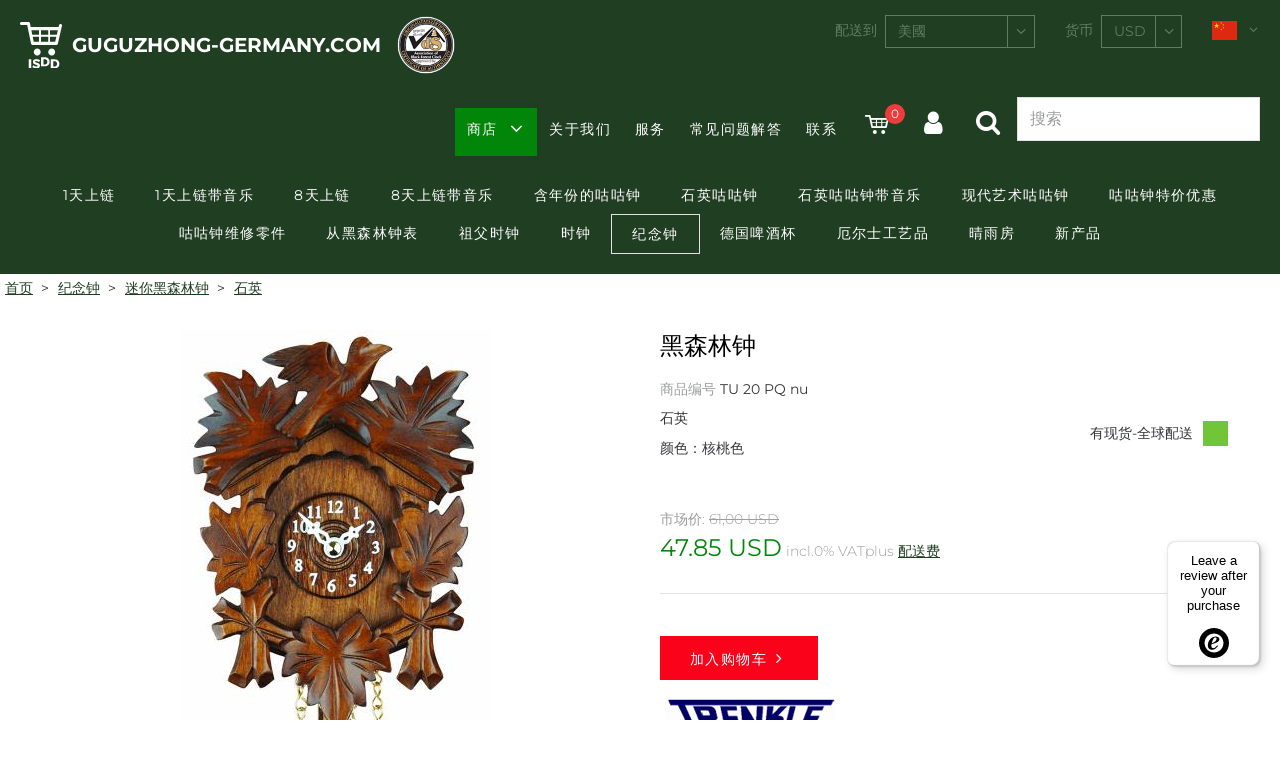

--- FILE ---
content_type: text/html
request_url: https://www.guguzhong-germany.com/details-%E7%9F%B3%E8%8B%B1-%E9%BB%91%E6%A3%AE%E6%9E%97%E9%92%9F.asp?AID=2679&GID=280
body_size: 26265
content:
<!DOCTYPE html>

<html lang="zh-Hans">
<head>
    <script>(function(w,d,s,l,i){w[l]=w[l]||[];w[l].push({'gtm.start':new Date().getTime(),event:'gtm.js'});var f=d.getElementsByTagName(s)[0],j=d.createElement(s),dl=l!='dataLayer'?'&l='+l:'';j.async=true;j.src='https://www.googletagmanager.com/gtm.js?id='+i+dl;f.parentNode.insertBefore(j,f);})(window,document,'script','dataLayer','GTM-MQK5MMFL');</script>
<!--[if IE]>
<meta http-equiv="X-UA-Compatible" content="IE=edge">
<![endif] -->

<meta http-equiv="Content-Type" content="text/html; charset=UTF-8">
<meta name="HandheldFriendly" content="True">
<meta name="viewport" content="width=device-width, initial-scale=1">
<!--<link type="image/x-icon" href="images/favicon.ico" rel="icon">
<link type="image/x-icon" href="images/favicon.ico" rel="shortcut icon">
<link rel="apple-touch-icon" href="images/kuckucksuhr-icon.png" />-->
<!--
Color of Chrome Tab (mobile)
-->
<meta name="theme-color" content="#203e22">
<meta name="language" content="zh-Hans"><meta name="author" content="ISDD GmbH"><meta name="publisher" content="ISDD GmbH"><meta name="copyright" content="2019 ISDD GmbH"><meta name="keywords" content=""><meta name="description" content=""><meta name="page-topic" content=""><meta name="audience" content="all"><meta name="expires" content="never"><meta name="page-type" content="product info"><meta name="robots" content="index, follow"><meta name="revisit-after" content="7 days"><meta name="ICBM" content="48.105618,8.20187" /><meta name="geo.position" content="48.105618,8.20187" /><meta name="geo.placename" content="Schönwald, Germany" /><meta name="geo.region" content="DE-BW" /><meta name="googlebot" content="index,follow" /><meta name="apple-mobile-web-app-title" content="商店"/>
<title>黑森林钟 - 石英 - Nr. TU 20 PQ nu</title>
<link href="css/js-libs/easydropdown.css" rel="stylesheet" type="text/css"/>
<link href="css/js-libs/select2.min.css" rel="stylesheet" type="text/css" />
<link href="css/js-libs/mfp-lightbox.css" rel="stylesheet" type="text/css"/>

    <link href="css/js-libs/magiczoomplus.css" rel="stylesheet" type="text/css" />
    
<!-- Options -->
<link href="css/js-libs/slick.css" rel="stylesheet" type="text/css"/>
<link href="css/icons.css" rel="stylesheet" type="text/css"/>
<link href="css/form.css" rel="stylesheet" type="text/css"/>
<link href="css/editor.css" rel="stylesheet" type="text/css"/>
<link href="css/grid.css" rel="stylesheet" type="text/css"/>
<link href="css/content.css" rel="stylesheet" type="text/css"/>
<link href="css/template.css" rel="stylesheet" type="text/css"/>
<link href="css/print.css" rel="stylesheet" type="text/css"/>

<script src="suche.js"></script>

<!--[if IE]>
<meta http-equiv="cleartype" content="on"><![endif] -->

    <link rel="canonical" href="https://www.guguzhong-germany.com/details-%E7%9F%B3%E8%8B%B1%2D%E9%BB%91%E6%A3%AE%E6%9E%97%E9%92%9F.asp?AID=2679&GID=280"/>
    
        <link rel="alternate" hreflang="zh-Hans" href="https://www.guguzhong-germany.com/details-%E7%9F%B3%E8%8B%B1%2D%E9%BB%91%E6%A3%AE%E6%9E%97%E9%92%9F.asp?AID=2679&GID=280"/>
        
        <link rel="alternate" hreflang="de" href="https://www.kuckucksuhr.net/details-Quarz%2DSchwarzwalduhr.asp?AID=2679&GID=280"/>
        
        <link rel="alternate" hreflang="en" href="https://www.cuckooclocks.com/details-Quartz%2DBlack-Forest-Clock-.asp?AID=2679&GID=280"/>
        
        <link rel="alternate" hreflang="fr" href="https://www.pendule-a-coucou.com/details-Quartz%2DPendulette-en-miniature-de-la-For%C3%AAt-Noire.asp?AID=2679&GID=280"/>
        
        <link rel="alternate" hreflang="it" href="https://www.orologi-a-cucu.com/details-Quarzo%2DOrologio-dalla-Foresta-Nera-in-miniatura.asp?AID=2679&GID=280"/>
        
        <link rel="alternate" hreflang="ja" href="https://www.hatodokei.de/details-%E3%82%AF%E3%82%A9%E3%83%BC%E3%83%84%E5%BC%8F%2D%E3%82%B7%E3%83%A5%E3%83%B4%E3%82%A1%E3%83%AB%E3%83%84%E3%83%B4%E3%82%A1%E3%83%AB%E3%83%89%EF%BC%88%E9%BB%92%E3%81%84%E6%A3%AE%EF%BC%89%E3%81%AE%E6%99%82%E8%A8%88%E3%80%80.asp?AID=2679&GID=280"/>
        
        <link rel="alternate" hreflang="pt" href="https://www.relogios-cuco.com/details-Quartzo%2DRel%C3%B3gio-Floresta-Negra.asp?AID=2679&GID=280"/>
        
        <link rel="alternate" hreflang="ru" href="https://www.kukuschka.com/details-%D0%BA%D0%B2%D0%B0%D1%80%D1%86%2D%D0%BA%D1%83%D0%BA%D1%83%D1%88%D0%BAa-%D0%B8%D0%B7-%D0%A8%D0%B2%D0%B0%D1%80%D1%86%D0%B2%D0%B0%D0%BB%D0%B4%D0%B0--.asp?AID=2679&GID=280"/>
        
        <link rel="alternate" hreflang="es" href="https://www.relojes-cucu.com/details-Cuarzo%2DReloj-en-miniatura-de-la-selva-negra.asp?AID=2679&GID=280"/>
        
        <link rel="alternate" hreflang="ar" href="https://www.cuckooclocks.ae/details-%D8%A7%D9%84%D9%83%D9%88%D8%A7%D8%B1%D8%AA%D8%B2%2D%D8%B3%D8%A7%D8%B9%D8%A9-%D8%A7%D9%84%D8%BA%D8%A7%D8%A8%D8%A9-%D8%A7%D9%84%D8%B3%D9%88%D8%AF%D8%A7%D8%A1-%D9%8A%D8%B4%D9%85%D9%84-%D8%A7%D9%84%D8%A8%D8%B7%D8%A7%D8%B1%D9%8A%D8%A7%D8%AA-%D8%B7%D8%A8%D9%8A%D8%B9%D8%A9.asp?AID=2679&GID=280"/>
        
        <link rel="alternate" hreflang="nl" href="https://www.cuckooclocks.nl/details-Quartz%2DSchwarzwaldklok.asp?AID=2679&GID=280"/>
        
    <script src="https://integrations.etrusted.com/applications/widget.js/v2" defer async></script>
</head>
<body data-desktop-width="940">

	<!-- Header -->
    <noscript><iframe src="https://www.googletagmanager.com/ns.html?id=GTM-MQK5MMFL" height="0" width="0" style="display:none;visibility:hidden"></iframe></noscript>
<header class="header js-fix-header-on-scroll">
	<div class="content-wrapper-size--wide">
		<div class="header__wrapper clean-link-styles">
			<div class="header__logo-wrapper flex-space-between">
				<div class="header__logo">
					<a href="default.asp?UID=986675454368351&amp;W=6&amp;L=236&amp;V=1&amp;lang=c" class="clean">
						<img src="images/logo-isdd.svg" alt="ISDD" />
						<span>guguzhong-germany.com</span>
					</a>
				</div>
				<div class="header__cert">
					<a href="http://www.black-forest.org" target="_blank"><img src="images/cert-of-authenticity.png" alt="Qualitätszertifikat / Certification Authenticity, geprüft durch VdS / approved by Association of Black Forest Clock" /></a>
                        
					</a>
				</div>
			</div>
			<form id="user-settings" class="header__top-menu" action="#" method="get">
				<div class="header__top-menu__item phone-wrapper">
					<a class="cs-icon-phone" href="tel:+49772277154"><span>+49 7722 77154</span></a>
				</div>
				<div class="header__top-menu__item mail-wrapper">
					<a class="cs-icon-mail-alt" href="mailto:post@guguzhong-germany.com"><span>电子邮箱</span></a>
				</div>
                
				    <div class="country-select header__top-menu__item form-field-wrapper">
					    <label for="country">配送到</label>
					    <select name="L" id="country" class="js-select-2">
						    
							    <option value="36">不丹</option>
							    
							    <option value="167">东帝汶</option>
							    
							    <option value="50">中国</option>
							    
							    <option value="247">中非共和國</option>
							    
							    <option value="55">丹麥</option>
							    
							    <option value="233">乌克兰</option>
							    
							    <option value="238">乌兹别克斯坦</option>
							    
							    <option value="232">乌干达</option>
							    
							    <option value="235">乌拉圭</option>
							    
							    <option value="225">乍得</option>
							    
							    <option value="101">也门</option>
							    
							    <option value="23">亞美尼亞</option>
							    
							    <option value="97">以色列</option>
							    
							    <option value="93">伊拉克</option>
							    
							    <option value="94">伊朗</option>
							    
							    <option value="33">伯利兹</option>
							    
							    <option value="108">佛得角</option>
							    
							    <option value="184">俄罗斯</option>
							    
							    <option value="45">保加利亚</option>
							    
							    <option value="118">克罗地亚</option>
							    
							    <option value="73">冈比亚</option>
							    
							    <option value="96">冰岛</option>
							    
							    <option value="84">几内亚</option>
							    
							    <option value="127">列支敦斯登</option>
							    
							    <option value="116">刚果民主</option>
							    
							    <option value="117">刚果民主共和&#</option>
							    
							    <option value="126">利比亚</option>
							    
							    <option value="125">利比里亚</option>
							    
							    <option value="107">加拿大</option>
							    
							    <option value="75">加纳</option>
							    
							    <option value="72">加蓬</option>
							    
							    <option value="726">加那利群岛</option>
							    
							    <option value="234">匈牙利</option>
							    
							    <option value="162">北马里亚纳群岛</option>
							    
							    <option value="224">千里達及托巴&#</option>
							    
							    <option value="211">南喬治亞島與&#</option>
							    
							    <option value="19">南极洲</option>
							    
							    <option value="209">南非</option>
							    
							    <option value="156">博内尔岛</option>
							    
							    <option value="110">卡塔尔</option>
							    
							    <option value="182">卢旺达</option>
							    
							    <option value="129">卢森堡</option>
							    
							    <option value="91">印度</option>
							    
							    <option value="92">印度尼西亚</option>
							    
							    <option value="83">危地马拉</option>
							    
							    <option value="60">厄瓜多尔</option>
							    
							    <option value="62">厄立特里亚</option>
							    
							    <option value="216">叙利亚</option>
							    
							    <option value="119">古巴</option>
							    
							    <option value="218">台湾</option>
							    
							    <option value="112">吉尔吉斯斯坦</option>
							    
							    <option value="59">吉布提</option>
							    
							    <option value="109">哈萨克斯坦</option>
							    
							    <option value="114">哥伦比亚</option>
							    
							    <option value="53">哥斯达黎加</option>
							    
							    <option value="106">喀麦隆</option>
							    
							    <option value="231">圖瓦盧</option>
							    
							    <option value="229">土库曼斯坦</option>
							    
							    <option value="228">土耳其</option>
							    
							    <option value="206">圣卢西亚</option>
							    
							    <option value="189">圣多美和普林&#</option>
							    
							    <option value="208">圣文森特和格&#</option>
							    
							    <option value="207">圣皮埃尔和密&#</option>
							    
							    <option value="245">圣诞岛</option>
							    
							    <option value="1834">圣马丁岛</option>
							    
							    <option value="188">圣马力诺</option>
							    
							    <option value="86">圭亚那</option>
							    
							    <option value="219">坦桑尼亚</option>
							    
							    <option value="12">埃及</option>
							    
							    <option value="26">埃塞俄比亚</option>
							    
							    <option value="113">基里巴斯</option>
							    
							    <option value="217">塔吉克斯坦</option>
							    
							    <option value="193">塞内加尔</option>
							    
							    <option value="1832">塞尔维亚</option>
							    
							    <option value="196">塞拉利昂</option>
							    
							    <option value="195">塞舌尔</option>
							    
							    <option value="144">墨西哥</option>
							    
							    <option value="221">多哥</option>
							    
							    <option value="58">多明尼加共和&#</option>
							    
							    <option value="57">多米尼克</option>
							    
							    <option value="212">大韩民国</option>
							    
							    <option value="158">奈及利亞</option>
							    
							    <option value="166">奥地利</option>
							    
							    <option value="241">委內瑞拉</option>
							    
							    <option value="30">孟加拉国</option>
							    
							    <option value="17">安哥拉</option>
							    
							    <option value="18">安圭拉</option>
							    
							    <option value="20">安提瓜和巴布&#</option>
							    
							    <option value="16">安道尔</option>
							    
							    <option value="145">密克罗尼西亚&#</option>
							    
							    <option value="159">尼加拉瓜</option>
							    
							    <option value="157">尼日尔</option>
							    
							    <option value="152">尼泊尔</option>
							    
							    <option value="169">巴勒斯坦民族&#</option>
							    
							    <option value="28">巴哈马</option>
							    
							    <option value="168">巴基斯坦</option>
							    
							    <option value="31">巴巴多斯</option>
							    
							    <option value="172">巴布亚新几内&#</option>
							    
							    <option value="173">巴拉圭</option>
							    
							    <option value="171">巴拿马</option>
							    
							    <option value="29">巴林</option>
							    
							    <option value="42">巴西</option>
							    
							    <option value="46">布吉納法索</option>
							    
							    <option value="78">希腊</option>
							    
							    <option value="170">帛琉</option>
							    
							    <option value="85">幾內亞比索</option>
							    
							    <option value="52">库克群岛</option>
							    
							    <option value="1833">库拉索</option>
							    
							    <option value="56">德國</option>
							    
							    <option value="98">意大利</option>
							    
							    <option value="201">所罗门群岛</option>
							    
							    <option value="222">托克劳</option>
							    
							    <option value="123">拉脫維亞</option>
							    
							    <option value="164">挪威</option>
							    
							    <option value="226">捷克</option>
							    
							    <option value="180">摩尔多瓦</option>
							    
							    <option value="137">摩洛哥</option>
							    
							    <option value="146">摩纳哥</option>
							    
							    <option value="44">文莱</option>
							    
							    <option value="66">斐濟</option>
							    
							    <option value="215">斯威士兰</option>
							    
							    <option value="199">斯洛伐克</option>
							    
							    <option value="200">斯洛伐克</option>
							    
							    <option value="204">斯里蘭卡</option>
							    
							    <option value="198">新加坡</option>
							    
							    <option value="153">新喀里多尼亞</option>
							    
							    <option value="154">新西兰</option>
							    
							    <option value="100">日本</option>
							    
							    <option value="49">智利</option>
							    
							    <option value="161">朝鲜</option>
							    
							    <option value="223">東加</option>
							    
							    <option value="105">柬埔寨</option>
							    
							    <option value="728">根西岛</option>
							    
							    <option value="77">格林纳达</option>
							    
							    <option value="79">格陵兰</option>
							    
							    <option value="74">格鲁吉亚</option>
							    
							    <option value="240">梵蒂冈</option>
							    
							    <option value="32">比利时</option>
							    
							    <option value="140">毛里塔尼亚</option>
							    
							    <option value="141">毛里求斯</option>
							    
							    <option value="190">沙特阿拉伯</option>
							    
							    <option value="68">法国</option>
							    
							    <option value="69">法属南部领地</option>
							    
							    <option value="70">法屬圭亞那</option>
							    
							    <option value="71">法屬玻里尼西&#</option>
							    
							    <option value="65">法罗群岛</option>
							    
							    <option value="177">波兰</option>
							    
							    <option value="179">波多黎各</option>
							    
							    <option value="39">波斯尼亚和黑&#</option>
							    
							    <option value="40">波札那</option>
							    
							    <option value="220">泰国</option>
							    
							    <option value="89">洪都拉斯</option>
							    
							    <option value="87">海地</option>
							    
							    <option value="27">澳大利亚</option>
							    
							    <option value="130">澳門</option>
							    
							    <option value="95">爱尔兰</option>
							    
							    <option value="63">爱沙尼亚</option>
							    
							    <option value="99">牙买加</option>
							    
							    <option value="230">特克斯和凯科&#</option>
							    
							    <option value="38">玻利維亞</option>
							    
							    <option value="191">瑞典</option>
							    
							    <option value="192">瑞士</option>
							    
							    <option value="81">瓜德罗普</option>
							    
							    <option value="244">瓦利斯和富圖&#</option>
							    
							    <option value="239">瓦努阿图</option>
							    
							    <option value="181">留尼汪</option>
							    
							    <option value="969">白俄罗斯</option>
							    
							    <option value="35">百慕大</option>
							    
							    <option value="176">皮特凯恩群岛</option>
							    
							    <option value="76">直布罗陀</option>
							    
							    <option value="64">福克兰群岛</option>
							    
							    <option value="120">科威特</option>
							    
							    <option value="54">科特迪瓦</option>
							    
							    <option value="51">科科斯（基林&#</option>
							    
							    <option value="1831">科索沃</option>
							    
							    <option value="174">秘鲁</option>
							    
							    <option value="227">突尼西亞</option>
							    
							    <option value="128">立陶宛</option>
							    
							    <option value="160">紐埃</option>
							    
							    <option value="202">索马里</option>
							    
							    <option value="37">緬甸</option>
							    
							    <option value="102">约旦</option>
							    
							    <option value="150">纳米比亚</option>
							    
							    <option value="183">羅馬尼亞</option>
							    
							    <option selected="selected" value="236">美國</option>
							    
							    <option value="104">美屬維爾京群&#</option>
							    
							    <option value="15">美屬薩摩亞</option>
							    
							    <option value="121">老挝</option>
							    
							    <option value="185">聖克里斯多福&#</option>
							    
							    <option value="111">肯尼亚</option>
							    
							    <option value="67">芬兰</option>
							    
							    <option value="210">苏丹共和国</option>
							    
							    <option value="80">英国</option>
							    
							    <option value="43">英屬印度洋領&#</option>
							    
							    <option value="103">英屬維爾京群&#</option>
							    
							    <option value="155">荷兰</option>
							    
							    <option value="149">莫桑比克</option>
							    
							    <option value="122">莱索托</option>
							    
							    <option value="175">菲律宾</option>
							    
							    <option value="61">萨尔瓦多</option>
							    
							    <option value="187">萨摩亚</option>
							    
							    <option value="115">葛摩</option>
							    
							    <option value="178">葡萄牙</option>
							    
							    <option value="147">蒙古国</option>
							    
							    <option value="148">蒙塞拉特島</option>
							    
							    <option value="47">蒲隆地</option>
							    
							    <option value="213">蘇利南</option>
							    
							    <option value="203">西班牙</option>
							    
							    <option value="151">諾魯</option>
							    
							    <option value="163">诺福克岛</option>
							    
							    <option value="248">賽普勒斯</option>
							    
							    <option value="34">贝宁</option>
							    
							    <option value="186">赞比亚</option>
							    
							    <option value="21">赤道几内亚</option>
							    
							    <option value="243">越南</option>
							    
							    <option value="197">辛巴威</option>
							    
							    <option value="48">開曼群島</option>
							    
							    <option value="82">關島</option>
							    
							    <option value="25">阿塞拜疆</option>
							    
							    <option value="11">阿富汗</option>
							    
							    <option value="14">阿尔及利亚</option>
							    
							    <option value="13">阿尔巴尼亚</option>
							    
							    <option value="242">阿拉伯联合酋&#</option>
							    
							    <option value="165">阿曼</option>
							    
							    <option value="22">阿根廷</option>
							    
							    <option value="205">阿森松岛, 圣海伦娜, 特里斯坦-德库尼亚</option>
							    
							    <option value="24">阿魯巴</option>
							    
							    <option value="90">香港</option>
							    
							    <option value="143">馬其頓共和國</option>
							    
							    <option value="138">馬紹爾群島</option>
							    
							    <option value="134">马尔代夫</option>
							    
							    <option value="132">马拉维</option>
							    
							    <option value="139">马提尼克</option>
							    
							    <option value="133">马来西亚</option>
							    
							    <option value="142">马约特</option>
							    
							    <option value="136">马耳他</option>
							    
							    <option value="131">马达加斯加</option>
							    
							    <option value="135">马里共和国</option>
							    
							    <option value="124">黎巴嫩</option>
							    
							    <option value="194">黑山</option>
							    
					    </select>
				    </div>
				    <div class="currency-select header__top-menu__item form-field-wrapper">
					    <label for="currency">	货币</label>
					    <select name="W" id="currency" class="select">
					    
						    <option value="107">AED</option>
						    
						    <option value="110">ARS</option>
						    
						    <option value="8">AUD</option>
						    
						    <option value="27">BRL</option>
						    
						    <option value="9">CAD</option>
						    
						    <option value="10">CHF</option>
						    
						    <option value="106">CLP</option>
						    
						    <option value="26">CNY</option>
						    
						    <option value="112">COP</option>
						    
						    <option value="115">CZK</option>
						    
						    <option value="117">DKK</option>
						    
						    <option value="5">EUR</option>
						    
						    <option value="7">GBP</option>
						    
						    <option value="113">HKD</option>
						    
						    <option value="116">IDR</option>
						    
						    <option value="51">INR</option>
						    
						    <option value="30">JPY</option>
						    
						    <option value="101">MXN</option>
						    
						    <option value="118">MYR</option>
						    
						    <option value="120">NOK</option>
						    
						    <option value="108">NZD</option>
						    
						    <option value="114">PHP</option>
						    
						    <option value="134">PLN</option>
						    
						    <option value="136">RSD</option>
						    
						    <option value="28">RUB</option>
						    
						    <option value="133">SAR</option>
						    
						    <option value="25">SEK</option>
						    
						    <option value="119">SGD</option>
						    
						    <option value="123">TRY</option>
						    
						    <option value="122">TWD</option>
						    
						    <option selected="selected" value="6">USD</option>
						    
						    <option value="121">ZAR</option>
						    
					    </select>
                        <input type="hidden" name="UID" value="986675454368351" />
                        <input type="hidden" name="V" value="1" />
                        <input type="hidden" name="lang" value="c" />
                        <input type="hidden" name="GID" value="280" />
                        <input type="hidden" name="AID" value="2679" />
				    </div>
				    <div class="header__top-menu__item language-select">
					    <a class="js-toggle-language-select__options" href="javascript:;">
                            
    						        <img src="images/flags/cn.svg" alt="中文"/>
                                
						    <i class="cs-icon-angle-down"></i>
					    </a>
					    <div class="language-select__options">
                            
	    					    <a href="https://www.cuckooclocks.com/details.asp?UID=986675454368351&amp;W=6&amp;L=236&amp;V=1&amp;lang=e&amp;GID=280&amp;AID=2679"><img src="images/flags/gb-us.svg" alt="english version" /></a>
                            
	    					    <a href="https://www.pendule-a-coucou.com/details.asp?UID=986675454368351&amp;W=6&amp;L=236&amp;V=1&amp;lang=f&amp;GID=280&amp;AID=2679"><img src="images/flags/fr.svg" alt="version française" /></a>
                            
						        <a href="https://www.orologi-a-cucu.com/details.asp?UID=986675454368351&amp;W=6&amp;L=236&amp;V=1&amp;lang=i&amp;GID=280&amp;AID=2679"><img src="images/flags/it.svg" alt="in italiano" /></a>
                            
						        <a href="https://www.relojes-cucu.com/details.asp?UID=986675454368351&amp;W=6&amp;L=236&amp;V=1&amp;lang=s&amp;GID=280&amp;AID=2679"><img src="images/flags/es.svg" alt="en español" /></a>
                            
						    <a href="https://www.relogios-cuco.com/details.asp?UID=986675454368351&amp;W=6&amp;L=236&amp;V=1&amp;lang=p&amp;GID=280&amp;AID=2679"><img src="images/flags/br.svg" alt="em português" /></a>
                            
						        <a href="https://www.kukuschka.com/details.asp?UID=986675454368351&amp;W=6&amp;L=236&amp;V=1&amp;lang=r&amp;GID=280&amp;AID=2679"><img src="images/flags/ru.svg" alt="Русский" /></a>
                            
    						    <a href="https://www.kuckucksuhr.net/details.asp?UID=986675454368351&amp;W=6&amp;L=236&amp;V=1&amp;lang=d&amp;GID=280&amp;AID=2679"><img src="images/flags/de.svg" alt="deutsche Version" /></a>
                            
                                <a href="https://www.hatodokei.de/details.asp?UID=986675454368351&amp;W=6&amp;L=236&amp;V=1&amp;lang=j&amp;GID=280&amp;AID=2679"><img src="images/flags/jp.svg" alt="日本語" /></a>
                            
						        <a href="https://www.cuckooclocks.ae/details.asp?UID=986675454368351&amp;W=6&amp;L=236&amp;V=1&amp;lang=a&amp;GID=280&amp;AID=2679"><img src="images/flags/ae.svg" alt="arabic version" /></a>
                            
						        <a href="https://www.cuckooclocks.nl/details.asp?UID=986675454368351&amp;W=6&amp;L=236&amp;V=1&amp;lang=n&amp;GID=280&amp;AID=2679"><img src="images/flags/nl.svg" alt="Nederlandse versie" /></a>
                            
					    </div>
				    </div>
                
			</form>
			<nav class="menu-main clean-link-styles clean-list-styles js-menu-main">
				<div class="menu-main__mobile-header flex-space-between">
					<a href="javascript:;"></a>
					<p class="menu-main__mobile-headline">菜单</p>
					<a class="cs-icon-close js-close-menu-main-mobile" href="javascript:;"></a>
				</div>
				<div class="menu-main__top-menu-items-mobile">
					<a href="#" class="menu-main__toggle-mobile-settings js-menu-main__toggle-mobile-settings">设置 <i class="cs-icon-angle-down"></i></a>
					<div class="menu-main__mobile-settings js-menu-main__mobile-settings">
   						<form id="user-settings-mobile" action="#" method="get">
                            <input type="hidden" name="UID" value="986675454368351"><input type="hidden" name="V" value="1">
						    <div>
							    <label for="country-select-mobile">配送到</label>
							    <select name="L" id="country-select-mobile" class="js-select-2">
					                
						                <option value="36">不丹</option>
						                
						                <option value="167">东帝汶</option>
						                
						                <option value="50">中国</option>
						                
						                <option value="247">中非共和國</option>
						                
						                <option value="55">丹麥</option>
						                
						                <option value="233">乌克兰</option>
						                
						                <option value="238">乌兹别克斯坦</option>
						                
						                <option value="232">乌干达</option>
						                
						                <option value="235">乌拉圭</option>
						                
						                <option value="225">乍得</option>
						                
						                <option value="101">也门</option>
						                
						                <option value="23">亞美尼亞</option>
						                
						                <option value="97">以色列</option>
						                
						                <option value="93">伊拉克</option>
						                
						                <option value="94">伊朗</option>
						                
						                <option value="33">伯利兹</option>
						                
						                <option value="108">佛得角</option>
						                
						                <option value="184">俄罗斯</option>
						                
						                <option value="45">保加利亚</option>
						                
						                <option value="118">克罗地亚</option>
						                
						                <option value="73">冈比亚</option>
						                
						                <option value="96">冰岛</option>
						                
						                <option value="84">几内亚</option>
						                
						                <option value="127">列支敦斯登</option>
						                
						                <option value="116">刚果民主</option>
						                
						                <option value="117">刚果民主共和&#</option>
						                
						                <option value="126">利比亚</option>
						                
						                <option value="125">利比里亚</option>
						                
						                <option value="107">加拿大</option>
						                
						                <option value="75">加纳</option>
						                
						                <option value="72">加蓬</option>
						                
						                <option value="726">加那利群岛</option>
						                
						                <option value="234">匈牙利</option>
						                
						                <option value="162">北马里亚纳群岛</option>
						                
						                <option value="224">千里達及托巴&#</option>
						                
						                <option value="211">南喬治亞島與&#</option>
						                
						                <option value="19">南极洲</option>
						                
						                <option value="209">南非</option>
						                
						                <option value="156">博内尔岛</option>
						                
						                <option value="110">卡塔尔</option>
						                
						                <option value="182">卢旺达</option>
						                
						                <option value="129">卢森堡</option>
						                
						                <option value="91">印度</option>
						                
						                <option value="92">印度尼西亚</option>
						                
						                <option value="83">危地马拉</option>
						                
						                <option value="60">厄瓜多尔</option>
						                
						                <option value="62">厄立特里亚</option>
						                
						                <option value="216">叙利亚</option>
						                
						                <option value="119">古巴</option>
						                
						                <option value="218">台湾</option>
						                
						                <option value="112">吉尔吉斯斯坦</option>
						                
						                <option value="59">吉布提</option>
						                
						                <option value="109">哈萨克斯坦</option>
						                
						                <option value="114">哥伦比亚</option>
						                
						                <option value="53">哥斯达黎加</option>
						                
						                <option value="106">喀麦隆</option>
						                
						                <option value="231">圖瓦盧</option>
						                
						                <option value="229">土库曼斯坦</option>
						                
						                <option value="228">土耳其</option>
						                
						                <option value="206">圣卢西亚</option>
						                
						                <option value="189">圣多美和普林&#</option>
						                
						                <option value="208">圣文森特和格&#</option>
						                
						                <option value="207">圣皮埃尔和密&#</option>
						                
						                <option value="245">圣诞岛</option>
						                
						                <option value="1834">圣马丁岛</option>
						                
						                <option value="188">圣马力诺</option>
						                
						                <option value="86">圭亚那</option>
						                
						                <option value="219">坦桑尼亚</option>
						                
						                <option value="12">埃及</option>
						                
						                <option value="26">埃塞俄比亚</option>
						                
						                <option value="113">基里巴斯</option>
						                
						                <option value="217">塔吉克斯坦</option>
						                
						                <option value="193">塞内加尔</option>
						                
						                <option value="1832">塞尔维亚</option>
						                
						                <option value="196">塞拉利昂</option>
						                
						                <option value="195">塞舌尔</option>
						                
						                <option value="144">墨西哥</option>
						                
						                <option value="221">多哥</option>
						                
						                <option value="58">多明尼加共和&#</option>
						                
						                <option value="57">多米尼克</option>
						                
						                <option value="212">大韩民国</option>
						                
						                <option value="158">奈及利亞</option>
						                
						                <option value="166">奥地利</option>
						                
						                <option value="241">委內瑞拉</option>
						                
						                <option value="30">孟加拉国</option>
						                
						                <option value="17">安哥拉</option>
						                
						                <option value="18">安圭拉</option>
						                
						                <option value="20">安提瓜和巴布&#</option>
						                
						                <option value="16">安道尔</option>
						                
						                <option value="145">密克罗尼西亚&#</option>
						                
						                <option value="159">尼加拉瓜</option>
						                
						                <option value="157">尼日尔</option>
						                
						                <option value="152">尼泊尔</option>
						                
						                <option value="169">巴勒斯坦民族&#</option>
						                
						                <option value="28">巴哈马</option>
						                
						                <option value="168">巴基斯坦</option>
						                
						                <option value="31">巴巴多斯</option>
						                
						                <option value="172">巴布亚新几内&#</option>
						                
						                <option value="173">巴拉圭</option>
						                
						                <option value="171">巴拿马</option>
						                
						                <option value="29">巴林</option>
						                
						                <option value="42">巴西</option>
						                
						                <option value="46">布吉納法索</option>
						                
						                <option value="78">希腊</option>
						                
						                <option value="170">帛琉</option>
						                
						                <option value="85">幾內亞比索</option>
						                
						                <option value="52">库克群岛</option>
						                
						                <option value="1833">库拉索</option>
						                
						                <option value="56">德國</option>
						                
						                <option value="98">意大利</option>
						                
						                <option value="201">所罗门群岛</option>
						                
						                <option value="222">托克劳</option>
						                
						                <option value="123">拉脫維亞</option>
						                
						                <option value="164">挪威</option>
						                
						                <option value="226">捷克</option>
						                
						                <option value="180">摩尔多瓦</option>
						                
						                <option value="137">摩洛哥</option>
						                
						                <option value="146">摩纳哥</option>
						                
						                <option value="44">文莱</option>
						                
						                <option value="66">斐濟</option>
						                
						                <option value="215">斯威士兰</option>
						                
						                <option value="199">斯洛伐克</option>
						                
						                <option value="200">斯洛伐克</option>
						                
						                <option value="204">斯里蘭卡</option>
						                
						                <option value="198">新加坡</option>
						                
						                <option value="153">新喀里多尼亞</option>
						                
						                <option value="154">新西兰</option>
						                
						                <option value="100">日本</option>
						                
						                <option value="49">智利</option>
						                
						                <option value="161">朝鲜</option>
						                
						                <option value="223">東加</option>
						                
						                <option value="105">柬埔寨</option>
						                
						                <option value="728">根西岛</option>
						                
						                <option value="77">格林纳达</option>
						                
						                <option value="79">格陵兰</option>
						                
						                <option value="74">格鲁吉亚</option>
						                
						                <option value="240">梵蒂冈</option>
						                
						                <option value="32">比利时</option>
						                
						                <option value="140">毛里塔尼亚</option>
						                
						                <option value="141">毛里求斯</option>
						                
						                <option value="190">沙特阿拉伯</option>
						                
						                <option value="68">法国</option>
						                
						                <option value="69">法属南部领地</option>
						                
						                <option value="70">法屬圭亞那</option>
						                
						                <option value="71">法屬玻里尼西&#</option>
						                
						                <option value="65">法罗群岛</option>
						                
						                <option value="177">波兰</option>
						                
						                <option value="179">波多黎各</option>
						                
						                <option value="39">波斯尼亚和黑&#</option>
						                
						                <option value="40">波札那</option>
						                
						                <option value="220">泰国</option>
						                
						                <option value="89">洪都拉斯</option>
						                
						                <option value="87">海地</option>
						                
						                <option value="27">澳大利亚</option>
						                
						                <option value="130">澳門</option>
						                
						                <option value="95">爱尔兰</option>
						                
						                <option value="63">爱沙尼亚</option>
						                
						                <option value="99">牙买加</option>
						                
						                <option value="230">特克斯和凯科&#</option>
						                
						                <option value="38">玻利維亞</option>
						                
						                <option value="191">瑞典</option>
						                
						                <option value="192">瑞士</option>
						                
						                <option value="81">瓜德罗普</option>
						                
						                <option value="244">瓦利斯和富圖&#</option>
						                
						                <option value="239">瓦努阿图</option>
						                
						                <option value="181">留尼汪</option>
						                
						                <option value="969">白俄罗斯</option>
						                
						                <option value="35">百慕大</option>
						                
						                <option value="176">皮特凯恩群岛</option>
						                
						                <option value="76">直布罗陀</option>
						                
						                <option value="64">福克兰群岛</option>
						                
						                <option value="120">科威特</option>
						                
						                <option value="54">科特迪瓦</option>
						                
						                <option value="51">科科斯（基林&#</option>
						                
						                <option value="1831">科索沃</option>
						                
						                <option value="174">秘鲁</option>
						                
						                <option value="227">突尼西亞</option>
						                
						                <option value="128">立陶宛</option>
						                
						                <option value="160">紐埃</option>
						                
						                <option value="202">索马里</option>
						                
						                <option value="37">緬甸</option>
						                
						                <option value="102">约旦</option>
						                
						                <option value="150">纳米比亚</option>
						                
						                <option value="183">羅馬尼亞</option>
						                
						                <option selected value="236">美國</option>
						                
						                <option value="104">美屬維爾京群&#</option>
						                
						                <option value="15">美屬薩摩亞</option>
						                
						                <option value="121">老挝</option>
						                
						                <option value="185">聖克里斯多福&#</option>
						                
						                <option value="111">肯尼亚</option>
						                
						                <option value="67">芬兰</option>
						                
						                <option value="210">苏丹共和国</option>
						                
						                <option value="80">英国</option>
						                
						                <option value="43">英屬印度洋領&#</option>
						                
						                <option value="103">英屬維爾京群&#</option>
						                
						                <option value="155">荷兰</option>
						                
						                <option value="149">莫桑比克</option>
						                
						                <option value="122">莱索托</option>
						                
						                <option value="175">菲律宾</option>
						                
						                <option value="61">萨尔瓦多</option>
						                
						                <option value="187">萨摩亚</option>
						                
						                <option value="115">葛摩</option>
						                
						                <option value="178">葡萄牙</option>
						                
						                <option value="147">蒙古国</option>
						                
						                <option value="148">蒙塞拉特島</option>
						                
						                <option value="47">蒲隆地</option>
						                
						                <option value="213">蘇利南</option>
						                
						                <option value="203">西班牙</option>
						                
						                <option value="151">諾魯</option>
						                
						                <option value="163">诺福克岛</option>
						                
						                <option value="248">賽普勒斯</option>
						                
						                <option value="34">贝宁</option>
						                
						                <option value="186">赞比亚</option>
						                
						                <option value="21">赤道几内亚</option>
						                
						                <option value="243">越南</option>
						                
						                <option value="197">辛巴威</option>
						                
						                <option value="48">開曼群島</option>
						                
						                <option value="82">關島</option>
						                
						                <option value="25">阿塞拜疆</option>
						                
						                <option value="11">阿富汗</option>
						                
						                <option value="14">阿尔及利亚</option>
						                
						                <option value="13">阿尔巴尼亚</option>
						                
						                <option value="242">阿拉伯联合酋&#</option>
						                
						                <option value="165">阿曼</option>
						                
						                <option value="22">阿根廷</option>
						                
						                <option value="205">阿森松岛, 圣海伦娜, 特里斯坦-德库尼亚</option>
						                
						                <option value="24">阿魯巴</option>
						                
						                <option value="90">香港</option>
						                
						                <option value="143">馬其頓共和國</option>
						                
						                <option value="138">馬紹爾群島</option>
						                
						                <option value="134">马尔代夫</option>
						                
						                <option value="132">马拉维</option>
						                
						                <option value="139">马提尼克</option>
						                
						                <option value="133">马来西亚</option>
						                
						                <option value="142">马约特</option>
						                
						                <option value="136">马耳他</option>
						                
						                <option value="131">马达加斯加</option>
						                
						                <option value="135">马里共和国</option>
						                
						                <option value="124">黎巴嫩</option>
						                
						                <option value="194">黑山</option>
						                
				                </select>
						    </div>
						    <div>
							    <label for="currency-select-mobile">	货币</label>
							    <select name="W" id="currency-select-mobile" class="select">
					            
						            <option value="107">AED</option>
						            
						            <option value="110">ARS</option>
						            
						            <option value="8">AUD</option>
						            
						            <option value="27">BRL</option>
						            
						            <option value="9">CAD</option>
						            
						            <option value="10">CHF</option>
						            
						            <option value="106">CLP</option>
						            
						            <option value="26">CNY</option>
						            
						            <option value="112">COP</option>
						            
						            <option value="115">CZK</option>
						            
						            <option value="117">DKK</option>
						            
						            <option value="5">EUR</option>
						            
						            <option value="7">GBP</option>
						            
						            <option value="113">HKD</option>
						            
						            <option value="116">IDR</option>
						            
						            <option value="51">INR</option>
						            
						            <option value="30">JPY</option>
						            
						            <option value="101">MXN</option>
						            
						            <option value="118">MYR</option>
						            
						            <option value="120">NOK</option>
						            
						            <option value="108">NZD</option>
						            
						            <option value="114">PHP</option>
						            
						            <option value="134">PLN</option>
						            
						            <option value="136">RSD</option>
						            
						            <option value="28">RUB</option>
						            
						            <option value="133">SAR</option>
						            
						            <option value="25">SEK</option>
						            
						            <option value="119">SGD</option>
						            
						            <option value="123">TRY</option>
						            
						            <option value="122">TWD</option>
						            
						            <option selected value="6">USD</option>
						            
						            <option value="121">ZAR</option>
						            
					            </select>
						    </div>
						    <div>
							    <label for="language-select-mobile">语言：</label>
							    <select name="lang" id="language-select-mobile" class="select">
								    <option value="d">deutsche Version</option>
                                    <option value="e">english version</option>
						            <option value="f">version française</option>
						            <option value="i">in italiano</option>
						            <option value="s">en español</option>
						            <option value="p">em português</option>
						            <option value="r">Русский</option>
						            <option selected value="c">中文</option>
						            <option value="j">日本語</option>
						            <option value="a">arabic version</option>
						            <option value="n">Nederlandse versie</option>
							    </select>
						    </div>
                        </form>
					</div>
				</div>
				<ul class="menu-main__list menu-main__list--level-1">
                    
    					<li class="menu-main__item menu-main__item--level-1 js-menu-main__item js-menu-main__item--level-1 has-children current">
                    
						<a href="products.asp?UID=986675454368351&amp;W=6&amp;L=236&amp;V=1&amp;lang=c" class="cs-icon-angle-down menu-main__link menu-main__link--has-children js-menu-main__link--has-children">商店</a>
						<ul class="menu-main__list menu-main__list--level-2">
							<li class="menu-main__mobile-header flex-space-between">
								<a class="cs-icon-angle-left menu-main__level-up js-menu-main-mobile-level-up" href="javascript:;"></a>
								<p class="menu-main__mobile-headline">商店</p>
								<a class="cs-icon-close js-close-menu-main-mobile" href="javascript:;"></a>
							</li>
							<li class="menu-main__item menu-main__item--level-2 menu-overview show-on-touch-device">
								<a href="products.asp?UID=986675454368351&amp;W=6&amp;L=236&amp;V=1&amp;lang=c" class="menu-main__link">
									概述：商店
								</a>
							</li>
			                
							        <li class="menu-main__item menu-main__item--level-2 js-menu-main__item">
								        <a href="products-1%E5%A4%A9%E4%B8%8A%E9%93%BE.asp?UID=986675454368351&amp;W=6&amp;L=236&amp;V=1&amp;lang=c&amp;GID=80" class="menu-main__link">1天上链</a>
							        </li>
                                    
							        <li class="menu-main__item menu-main__item--level-2 js-menu-main__item">
								        <a href="products-1%E5%A4%A9%E4%B8%8A%E9%93%BE%E5%B8%A6%E9%9F%B3%E4%B9%90.asp?UID=986675454368351&amp;W=6&amp;L=236&amp;V=1&amp;lang=c&amp;GID=82" class="menu-main__link">1天上链带音乐</a>
							        </li>
                                    
							        <li class="menu-main__item menu-main__item--level-2 js-menu-main__item">
								        <a href="products-8%E5%A4%A9%E4%B8%8A%E9%93%BE.asp?UID=986675454368351&amp;W=6&amp;L=236&amp;V=1&amp;lang=c&amp;GID=83" class="menu-main__link">8天上链</a>
							        </li>
                                    
							        <li class="menu-main__item menu-main__item--level-2 js-menu-main__item">
								        <a href="products-8%E5%A4%A9%E4%B8%8A%E9%93%BE%E5%B8%A6%E9%9F%B3%E4%B9%90.asp?UID=986675454368351&amp;W=6&amp;L=236&amp;V=1&amp;lang=c&amp;GID=84" class="menu-main__link">8天上链带音乐</a>
							        </li>
                                    
							        <li class="menu-main__item menu-main__item--level-2 js-menu-main__item">
								        <a href="products-%E5%90%AB%E5%B9%B4%E4%BB%BD%E7%9A%84%E5%92%95%E5%92%95%E9%92%9F.asp?UID=986675454368351&amp;W=6&amp;L=236&amp;V=1&amp;lang=c&amp;GID=104" class="menu-main__link">含年份的咕咕钟</a>
							        </li>
                                    
							        <li class="menu-main__item menu-main__item--level-2 js-menu-main__item">
								        <a href="products-%E7%9F%B3%E8%8B%B1%E5%92%95%E5%92%95%E9%92%9F.asp?UID=986675454368351&amp;W=6&amp;L=236&amp;V=1&amp;lang=c&amp;GID=221" class="menu-main__link">石英咕咕钟</a>
							        </li>
                                    
							        <li class="menu-main__item menu-main__item--level-2 js-menu-main__item">
								        <a href="products-%E7%9F%B3%E8%8B%B1%E5%92%95%E5%92%95%E9%92%9F%E5%B8%A6%E9%9F%B3%E4%B9%90.asp?UID=986675454368351&amp;W=6&amp;L=236&amp;V=1&amp;lang=c&amp;GID=384" class="menu-main__link">石英咕咕钟带音乐</a>
							        </li>
                                    
							            <li class="menu-main__item menu-main__item--level-2 has-children js-menu-main__item">
								            <a href="products-%E7%8E%B0%E4%BB%A3%E8%89%BA%E6%9C%AF%E5%92%95%E5%92%95%E9%92%9F.asp?UID=986675454368351&amp;W=6&amp;L=236&amp;V=1&amp;lang=c&amp;GID=290" class="menu-main__link menu-main__link--has-children js-menu-main__link--has-children">现代艺术咕咕钟</a>
								            <a href="#" class="toggle-sub-menu cs-icon-angle-down js-toggle-menu-item"></a>
								            <ul class="menu-main__list menu-main__list--level-3">
									            <li class="menu-main__mobile-header flex-space-between">
										            <a class="cs-icon-angle-left menu-main__level-up js-menu-main-mobile-level-up" href="javascript:;"></a>
										            <p class="menu-main__mobile-headline">现代艺术咕咕钟</p>
										            <a class="cs-icon-close js-close-menu-main-mobile" href="javascript:;"></a>
									            </li>
									            <li class="menu-main__item menu-main__item--level-2 menu-overview">
										            <a href="products-%E7%8E%B0%E4%BB%A3%E8%89%BA%E6%9C%AF%E5%92%95%E5%92%95%E9%92%9F.asp?UID=986675454368351&amp;W=6&amp;L=236&amp;V=1&amp;lang=c&amp;GID=290" class="menu-main__link">
											            概述：现代艺术咕咕钟
										            </a>
									            </li>
                                                
									                    <li class="menu-main__item menu-main__item--level-3 js-menu-main__item">
										                    <a href="products-1%E5%A4%A9%E4%B8%8A%E9%93%BE.asp?UID=986675454368351&amp;W=6&amp;L=236&amp;V=1&amp;lang=c&amp;GID=291" class="menu-main__link">1天上链</a>
									                    </li>
                                                        
									                    <li class="menu-main__item menu-main__item--level-3 js-menu-main__item">
										                    <a href="products-8%E5%A4%A9%E4%B8%8A%E9%93%BE.asp?UID=986675454368351&amp;W=6&amp;L=236&amp;V=1&amp;lang=c&amp;GID=382" class="menu-main__link">8天上链</a>
									                    </li>
                                                        
									                    <li class="menu-main__item menu-main__item--level-3 js-menu-main__item">
										                    <a href="products-%E7%9F%B3%E8%8B%B1%E5%92%95%E5%92%95%E9%92%9F.asp?UID=986675454368351&amp;W=6&amp;L=236&amp;V=1&amp;lang=c&amp;GID=383" class="menu-main__link">石英咕咕钟</a>
									                    </li>
                                                        
                                            </ul>
                                        </li>
                                    
							        <li class="menu-main__item menu-main__item--level-2 js-menu-main__item">
								        <a href="products-%E5%92%95%E5%92%95%E9%92%9F%E7%89%B9%E4%BB%B7%E4%BC%98%E6%83%A0.asp?UID=986675454368351&amp;W=6&amp;L=236&amp;V=1&amp;lang=c&amp;GID=261" class="menu-main__link">咕咕钟特价优惠</a>
							        </li>
                                    
							            <li class="menu-main__item menu-main__item--level-2 has-children js-menu-main__item">
								            <a href="products-%E5%92%95%E5%92%95%E9%92%9F%E7%BB%B4%E4%BF%AE%E9%9B%B6%E4%BB%B6.asp?UID=986675454368351&amp;W=6&amp;L=236&amp;V=1&amp;lang=c&amp;GID=95" class="menu-main__link menu-main__link--has-children js-menu-main__link--has-children">咕咕钟维修零件</a>
								            <a href="#" class="toggle-sub-menu cs-icon-angle-down js-toggle-menu-item"></a>
								            <ul class="menu-main__list menu-main__list--level-3">
									            <li class="menu-main__mobile-header flex-space-between">
										            <a class="cs-icon-angle-left menu-main__level-up js-menu-main-mobile-level-up" href="javascript:;"></a>
										            <p class="menu-main__mobile-headline">咕咕钟维修零件</p>
										            <a class="cs-icon-close js-close-menu-main-mobile" href="javascript:;"></a>
									            </li>
									            <li class="menu-main__item menu-main__item--level-2 menu-overview">
										            <a href="products-%E5%92%95%E5%92%95%E9%92%9F%E7%BB%B4%E4%BF%AE%E9%9B%B6%E4%BB%B6.asp?UID=986675454368351&amp;W=6&amp;L=236&amp;V=1&amp;lang=c&amp;GID=95" class="menu-main__link">
											            概述：咕咕钟维修零件
										            </a>
									            </li>
                                                
									                    <li class="menu-main__item menu-main__item--level-3 js-menu-main__item">
										                    <a href="products-%E6%8C%87%E9%92%88.asp?UID=986675454368351&amp;W=6&amp;L=236&amp;V=1&amp;lang=c&amp;GID=99" class="menu-main__link">指针</a>
									                    </li>
                                                        
									                    <li class="menu-main__item menu-main__item--level-3 js-menu-main__item">
										                    <a href="products-%E9%87%8D%E9%94%A4.asp?UID=986675454368351&amp;W=6&amp;L=236&amp;V=1&amp;lang=c&amp;GID=100" class="menu-main__link">重锤</a>
									                    </li>
                                                        
									                    <li class="menu-main__item menu-main__item--level-3 js-menu-main__item">
										                    <a href="products-%E9%92%9F%E6%91%86.asp?UID=986675454368351&amp;W=6&amp;L=236&amp;V=1&amp;lang=c&amp;GID=101" class="menu-main__link">钟摆</a>
									                    </li>
                                                        
									                    <li class="menu-main__item menu-main__item--level-3 js-menu-main__item">
										                    <a href="products-%E9%87%91%E5%B1%9E%E9%93%BE%EF%BC%8C%E6%8C%82%E9%92%A9%E5%92%8C%E5%9C%86%E7%8E%AF.asp?UID=986675454368351&amp;W=6&amp;L=236&amp;V=1&amp;lang=c&amp;GID=217" class="menu-main__link">金属链，挂钩和圆环</a>
									                    </li>
                                                        
									                    <li class="menu-main__item menu-main__item--level-3 js-menu-main__item">
										                    <a href="products-%E9%A3%8E%E7%AE%B1.asp?UID=986675454368351&amp;W=6&amp;L=236&amp;V=1&amp;lang=c&amp;GID=218" class="menu-main__link">风箱</a>
									                    </li>
                                                        
									                    <li class="menu-main__item menu-main__item--level-3 js-menu-main__item">
										                    <a href="products-%E6%9C%BA%E8%8A%AF.asp?UID=986675454368351&amp;W=6&amp;L=236&amp;V=1&amp;lang=c&amp;GID=114" class="menu-main__link">机芯</a>
									                    </li>
                                                        
									                    <li class="menu-main__item menu-main__item--level-3 js-menu-main__item">
										                    <a href="products-%E9%9F%B3%E4%B9%90%E7%9B%92.asp?UID=986675454368351&amp;W=6&amp;L=236&amp;V=1&amp;lang=c&amp;GID=311" class="menu-main__link">音乐盒</a>
									                    </li>
                                                        
                                            </ul>
                                        </li>
                                    
							        <li class="menu-main__item menu-main__item--level-2 js-menu-main__item">
								        <a href="products-%E4%BB%8E%E9%BB%91%E6%A3%AE%E6%9E%97%E9%92%9F%E8%A1%A8.asp?UID=986675454368351&amp;W=6&amp;L=236&amp;V=1&amp;lang=c&amp;GID=318" class="menu-main__link">从黑森林钟表</a>
							        </li>
                                    
							        <li class="menu-main__item menu-main__item--level-2 js-menu-main__item">
								        <a href="products-%E7%A5%96%E7%88%B6%E6%97%B6%E9%92%9F.asp?UID=986675454368351&amp;W=6&amp;L=236&amp;V=1&amp;lang=c&amp;GID=96" class="menu-main__link">祖父时钟</a>
							        </li>
                                    
							            <li class="menu-main__item menu-main__item--level-2 has-children js-menu-main__item">
								            <a href="products-%E6%97%B6%E9%92%9F.asp?UID=986675454368351&amp;W=6&amp;L=236&amp;V=1&amp;lang=c&amp;GID=547" class="menu-main__link menu-main__link--has-children js-menu-main__link--has-children">时钟</a>
								            <a href="#" class="toggle-sub-menu cs-icon-angle-down js-toggle-menu-item"></a>
								            <ul class="menu-main__list menu-main__list--level-3">
									            <li class="menu-main__mobile-header flex-space-between">
										            <a class="cs-icon-angle-left menu-main__level-up js-menu-main-mobile-level-up" href="javascript:;"></a>
										            <p class="menu-main__mobile-headline">时钟</p>
										            <a class="cs-icon-close js-close-menu-main-mobile" href="javascript:;"></a>
									            </li>
									            <li class="menu-main__item menu-main__item--level-2 menu-overview">
										            <a href="products-%E6%97%B6%E9%92%9F.asp?UID=986675454368351&amp;W=6&amp;L=236&amp;V=1&amp;lang=c&amp;GID=547" class="menu-main__link">
											            概述：时钟
										            </a>
									            </li>
                                                
									                    <li class="menu-main__item menu-main__item--level-3 js-menu-main__item">
										                    <a href="products-%E7%9F%B3%E8%8B%B1%E5%92%95%E5%92%95%E9%92%9F.asp?UID=986675454368351&amp;W=6&amp;L=236&amp;V=1&amp;lang=c&amp;GID=381" class="menu-main__link">石英咕咕钟</a>
									                    </li>
                                                        
									                    <li class="menu-main__item menu-main__item--level-3 js-menu-main__item">
										                    <a href="products-8%E5%A4%A9%E4%B8%8A%E9%93%BE.asp?UID=986675454368351&amp;W=6&amp;L=236&amp;V=1&amp;lang=c&amp;GID=548" class="menu-main__link">8天上链</a>
									                    </li>
                                                        
									                    <li class="menu-main__item menu-main__item--level-3 js-menu-main__item">
										                    <a href="products-14%E5%A4%A9%E4%B8%8A%E9%93%BE.asp?UID=986675454368351&amp;W=6&amp;L=236&amp;V=1&amp;lang=c&amp;GID=549" class="menu-main__link">14天上链</a>
									                    </li>
                                                        
									                    <li class="menu-main__item menu-main__item--level-3 js-menu-main__item">
										                    <a href="products-31%E5%A4%A9%E4%B8%8A%E9%93%BE.asp?UID=986675454368351&amp;W=6&amp;L=236&amp;V=1&amp;lang=c&amp;GID=575" class="menu-main__link">31天上链</a>
									                    </li>
                                                        
                                            </ul>
                                        </li>
                                    
							            <li class="menu-main__item menu-main__item--level-2 current has-children js-menu-main__item">
								            <a href="products-%E7%BA%AA%E5%BF%B5%E9%92%9F.asp?UID=986675454368351&amp;W=6&amp;L=236&amp;V=1&amp;lang=c&amp;GID=107" class="menu-main__link menu-main__link--has-children js-menu-main__link--has-children">纪念钟</a>
								            <a href="#" class="toggle-sub-menu cs-icon-angle-up js-toggle-menu-item"></a>
								            <ul class="menu-main__list menu-main__list--level-3">
									            <li class="menu-main__mobile-header flex-space-between">
										            <a class="cs-icon-angle-left menu-main__level-up js-menu-main-mobile-level-up" href="javascript:;"></a>
										            <p class="menu-main__mobile-headline">纪念钟</p>
										            <a class="cs-icon-close js-close-menu-main-mobile" href="javascript:;"></a>
									            </li>
									            <li class="menu-main__item menu-main__item--level-2 menu-overview">
										            <a href="products-%E7%BA%AA%E5%BF%B5%E9%92%9F.asp?UID=986675454368351&amp;W=6&amp;L=236&amp;V=1&amp;lang=c&amp;GID=107" class="menu-main__link">
											            概述：纪念钟
										            </a>
									            </li>
                                                
							                                <li class="menu-main__item menu-main__item--level-3 current has-children js-menu-main__item">
								                                <a href="products-%E8%BF%B7%E4%BD%A0%E9%BB%91%E6%A3%AE%E6%9E%97%E9%92%9F.asp?UID=986675454368351&amp;W=6&amp;L=236&amp;V=1&amp;lang=c&amp;GID=278" class="menu-main__link menu-main__link--has-children js-menu-main__link--has-children">迷你黑森林钟</a>
								                                <a href="#" class="toggle-sub-menu cs-icon-angle-up js-toggle-menu-item"></a>
								                                <ul class="menu-main__list menu-main__list--level-4">
									                                <li class="menu-main__mobile-header flex-space-between">
										                                <a class="cs-icon-angle-left menu-main__level-up js-menu-main-mobile-level-up" href="javascript:;"></a>
										                                <p class="menu-main__mobile-headline">迷你黑森林钟</p>
										                                <a class="cs-icon-close js-close-menu-main-mobile" href="javascript:;"></a>
									                                </li>
									                                <li class="menu-main__item menu-main__item--level-3 menu-overview">
										                                <a href="products-%E8%BF%B7%E4%BD%A0%E9%BB%91%E6%A3%AE%E6%9E%97%E9%92%9F.asp?UID=986675454368351&amp;W=6&amp;L=236&amp;V=1&amp;lang=c&amp;GID=278" class="menu-main__link">
											                                概述：迷你黑森林钟
										                                </a>
									                                </li>
                                                                    
											                            <li class="menu-main__item menu-main__item--level-4 js-menu-main__item">
												                            <a href="products-1%E5%A4%A9%E4%B8%8A%E9%93%BE%E6%98%A5%E5%A4%A9%E6%9C%BA%E8%8A%AF.asp?UID=986675454368351&amp;W=6&amp;L=236&amp;V=1&amp;lang=c&amp;GID=279" class="menu-main__link">1天上链春天机芯</a>
											                            </li>
                                                                        
											                            <li class="menu-main__item menu-main__item--level-4 current js-menu-main__item">
												                            <a href="products-%E7%9F%B3%E8%8B%B1.asp?UID=986675454368351&amp;W=6&amp;L=236&amp;V=1&amp;lang=c&amp;GID=280" class="menu-main__link">石英</a>
											                            </li>
                                                                        
											                            <li class="menu-main__item menu-main__item--level-4 js-menu-main__item">
												                            <a href="products-%E7%9F%B3%E8%8B%B1%E5%B8%A6%E5%92%95%E5%92%95%E9%B8%9F%E9%B8%A3.asp?UID=986675454368351&amp;W=6&amp;L=236&amp;V=1&amp;lang=c&amp;GID=281" class="menu-main__link">石英带咕咕鸟鸣</a>
											                            </li>
                                                                        
                                                                </ul>
                                                            </li>
                                                        
									                    <li class="menu-main__item menu-main__item--level-3 js-menu-main__item">
										                    <a href="products-.asp?UID=986675454368351&amp;W=6&amp;L=236&amp;V=1&amp;lang=c&amp;GID=572" class="menu-main__link"></a>
									                    </li>
                                                        
                                            </ul>
                                        </li>
                                    
							            <li class="menu-main__item menu-main__item--level-2 has-children js-menu-main__item">
								            <a href="products-%E5%BE%B7%E5%9B%BD%E5%95%A4%E9%85%92%E6%9D%AF.asp?UID=986675454368351&amp;W=6&amp;L=236&amp;V=1&amp;lang=c&amp;GID=561" class="menu-main__link menu-main__link--has-children js-menu-main__link--has-children">德国啤酒杯</a>
								            <a href="#" class="toggle-sub-menu cs-icon-angle-down js-toggle-menu-item"></a>
								            <ul class="menu-main__list menu-main__list--level-3">
									            <li class="menu-main__mobile-header flex-space-between">
										            <a class="cs-icon-angle-left menu-main__level-up js-menu-main-mobile-level-up" href="javascript:;"></a>
										            <p class="menu-main__mobile-headline">德国啤酒杯</p>
										            <a class="cs-icon-close js-close-menu-main-mobile" href="javascript:;"></a>
									            </li>
									            <li class="menu-main__item menu-main__item--level-2 menu-overview">
										            <a href="products-%E5%BE%B7%E5%9B%BD%E5%95%A4%E9%85%92%E6%9D%AF.asp?UID=986675454368351&amp;W=6&amp;L=236&amp;V=1&amp;lang=c&amp;GID=561" class="menu-main__link">
											            概述：德国啤酒杯
										            </a>
									            </li>
                                                
									                    <li class="menu-main__item menu-main__item--level-3 js-menu-main__item">
										                    <a href="products-%E5%BE%B7%E5%9B%BD%E5%95%A4%E9%85%92%E6%9D%AF.asp?UID=986675454368351&amp;W=6&amp;L=236&amp;V=1&amp;lang=c&amp;GID=500" class="menu-main__link">德国啤酒杯</a>
									                    </li>
                                                        
									                    <li class="menu-main__item menu-main__item--level-3 js-menu-main__item">
										                    <a href="products-%E9%94%A1%E5%95%A4%E9%85%92%E6%9D%AF.asp?UID=986675454368351&amp;W=6&amp;L=236&amp;V=1&amp;lang=c&amp;GID=570" class="menu-main__link">锡啤酒杯</a>
									                    </li>
                                                        
									                    <li class="menu-main__item menu-main__item--level-3 js-menu-main__item">
										                    <a href="products-%E6%B0%B4%E6%99%B6%E5%BE%B7%E5%9B%BD%E5%95%A4%E9%85%92%E6%9D%AF.asp?UID=986675454368351&amp;W=6&amp;L=236&amp;V=1&amp;lang=c&amp;GID=562" class="menu-main__link">水晶德国啤酒杯</a>
									                    </li>
                                                        
                                            </ul>
                                        </li>
                                    
							            <li class="menu-main__item menu-main__item--level-2 has-children js-menu-main__item">
								            <a href="products-%E5%8E%84%E5%B0%94%E5%A3%AB%E5%B7%A5%E8%89%BA%E5%93%81.asp?UID=986675454368351&amp;W=6&amp;L=236&amp;V=1&amp;lang=c&amp;GID=323" class="menu-main__link menu-main__link--has-children js-menu-main__link--has-children">厄尔士工艺品</a>
								            <a href="#" class="toggle-sub-menu cs-icon-angle-down js-toggle-menu-item"></a>
								            <ul class="menu-main__list menu-main__list--level-3">
									            <li class="menu-main__mobile-header flex-space-between">
										            <a class="cs-icon-angle-left menu-main__level-up js-menu-main-mobile-level-up" href="javascript:;"></a>
										            <p class="menu-main__mobile-headline">厄尔士工艺品</p>
										            <a class="cs-icon-close js-close-menu-main-mobile" href="javascript:;"></a>
									            </li>
									            <li class="menu-main__item menu-main__item--level-2 menu-overview">
										            <a href="products-%E5%8E%84%E5%B0%94%E5%A3%AB%E5%B7%A5%E8%89%BA%E5%93%81.asp?UID=986675454368351&amp;W=6&amp;L=236&amp;V=1&amp;lang=c&amp;GID=323" class="menu-main__link">
											            概述：厄尔士工艺品
										            </a>
									            </li>
                                                
									                    <li class="menu-main__item menu-main__item--level-3 js-menu-main__item">
										                    <a href="products-%E9%87%91%E5%AD%97%E5%A1%94.asp?UID=986675454368351&amp;W=6&amp;L=236&amp;V=1&amp;lang=c&amp;GID=314" class="menu-main__link">金字塔</a>
									                    </li>
                                                        
									                    <li class="menu-main__item menu-main__item--level-3 js-menu-main__item">
										                    <a href="products-%E8%9C%A1%E7%83%9B%E6%8B%B1%E9%97%A8.asp?UID=986675454368351&amp;W=6&amp;L=236&amp;V=1&amp;lang=c&amp;GID=319" class="menu-main__link">蜡烛拱门</a>
									                    </li>
                                                        
									                    <li class="menu-main__item menu-main__item--level-3 js-menu-main__item">
										                    <a href="products-%E8%83%A1%E6%A1%83%E5%A4%B9%E5%AD%90.asp?UID=986675454368351&amp;W=6&amp;L=236&amp;V=1&amp;lang=c&amp;GID=320" class="menu-main__link">胡桃夹子</a>
									                    </li>
                                                        
									                    <li class="menu-main__item menu-main__item--level-3 js-menu-main__item">
										                    <a href="products-%E5%90%B8%E7%83%9F%E8%80%85.asp?UID=986675454368351&amp;W=6&amp;L=236&amp;V=1&amp;lang=c&amp;GID=321" class="menu-main__link">吸烟者</a>
									                    </li>
                                                        
									                    <li class="menu-main__item menu-main__item--level-3 js-menu-main__item">
										                    <a href="products-%E9%A6%99%E9%94%A5%E5%92%8C%E9%85%8D%E4%BB%B6.asp?UID=986675454368351&amp;W=6&amp;L=236&amp;V=1&amp;lang=c&amp;GID=377" class="menu-main__link">香锥和配件</a>
									                    </li>
                                                        
									                    <li class="menu-main__item menu-main__item--level-3 js-menu-main__item">
										                    <a href="products-%E7%94%B5%E5%AD%90%E9%9F%B3%E4%B9%90%E7%9B%92.asp?UID=986675454368351&amp;W=6&amp;L=236&amp;V=1&amp;lang=c&amp;GID=565" class="menu-main__link">电子音乐盒</a>
									                    </li>
                                                        
									                    <li class="menu-main__item menu-main__item--level-3 js-menu-main__item">
										                    <a href="products-%E6%9C%BA%E6%A2%B0%E9%9F%B3%E4%B9%90%E7%9B%92.asp?UID=986675454368351&amp;W=6&amp;L=236&amp;V=1&amp;lang=c&amp;GID=566" class="menu-main__link">机械音乐盒</a>
									                    </li>
                                                        
									                    <li class="menu-main__item menu-main__item--level-3 js-menu-main__item">
										                    <a href="products-%E5%85%89%E6%98%8E%E4%B8%96%E7%95%8C.asp?UID=986675454368351&amp;W=6&amp;L=236&amp;V=1&amp;lang=c&amp;GID=322" class="menu-main__link">光明世界</a>
									                    </li>
                                                        
							                            <li class="menu-main__item menu-main__item--level-3 has-children js-menu-main__item">
								                            <a href="products-%E9%9B%95%E5%83%8F%E5%92%8C%E8%A3%85%E9%A5%B0%E5%93%81.asp?UID=986675454368351&amp;W=6&amp;L=236&amp;V=1&amp;lang=c&amp;GID=324" class="menu-main__link menu-main__link--has-children js-menu-main__link--has-children">雕像和装饰品</a>
								                            <a href="#" class="toggle-sub-menu cs-icon-angle-down js-toggle-menu-item"></a>
								                            <ul class="menu-main__list menu-main__list--level-4">
									                            <li class="menu-main__mobile-header flex-space-between">
										                            <a class="cs-icon-angle-left menu-main__level-up js-menu-main-mobile-level-up" href="javascript:;"></a>
										                            <p class="menu-main__mobile-headline">雕像和装饰品</p>
										                            <a class="cs-icon-close js-close-menu-main-mobile" href="javascript:;"></a>
									                            </li>
									                            <li class="menu-main__item menu-main__item--level-3 menu-overview">
										                            <a href="products-%E9%9B%95%E5%83%8F%E5%92%8C%E8%A3%85%E9%A5%B0%E5%93%81.asp?UID=986675454368351&amp;W=6&amp;L=236&amp;V=1&amp;lang=c&amp;GID=324" class="menu-main__link">
											                            概述：雕像和装饰品
										                            </a>
									                            </li>
                                                                
									                                <li class="menu-main__item menu-main__item--level-4 js-menu-main__item">
										                                <a href="products-%E5%94%B1%E5%9C%A3%E6%AD%8C%E8%80%85.asp?UID=986675454368351&amp;W=6&amp;L=236&amp;V=1&amp;lang=c&amp;GID=325" class="menu-main__link">唱圣歌者</a>
									                                </li>
                                                                    
									                                <li class="menu-main__item menu-main__item--level-4 js-menu-main__item">
										                                <a href="products-%E9%9B%95%E5%83%8F%E8%80%B6%E7%A8%A3%E8%AF%9E%E7%94%9F%E5%9C%BA%E6%99%AF.asp?UID=986675454368351&amp;W=6&amp;L=236&amp;V=1&amp;lang=c&amp;GID=326" class="menu-main__link">雕像耶稣诞生场景</a>
									                                </li>
                                                                    
									                                <li class="menu-main__item menu-main__item--level-4 js-menu-main__item">
										                                <a href="products-%E5%A4%8D%E6%B4%BB%E8%8A%82%E5%85%94.asp?UID=986675454368351&amp;W=6&amp;L=236&amp;V=1&amp;lang=c&amp;GID=327" class="menu-main__link">复活节兔</a>
									                                </li>
                                                                    
									                                <li class="menu-main__item menu-main__item--level-4 js-menu-main__item">
										                                <a href="products-%E7%86%8A.asp?UID=986675454368351&amp;W=6&amp;L=236&amp;V=1&amp;lang=c&amp;GID=328" class="menu-main__link">熊</a>
									                                </li>
                                                                    
									                                <li class="menu-main__item menu-main__item--level-4 js-menu-main__item">
										                                <a href="products-%E7%90%83%E9%9B%95%E5%83%8F.asp?UID=986675454368351&amp;W=6&amp;L=236&amp;V=1&amp;lang=c&amp;GID=544" class="menu-main__link">球雕像</a>
									                                </li>
                                                                    
                                                            </ul>
                                                        </li>
                                                    
                                            </ul>
                                        </li>
                                    
							        <li class="menu-main__item menu-main__item--level-2 js-menu-main__item">
								        <a href="products-%E6%99%B4%E9%9B%A8%E6%88%BF.asp?UID=986675454368351&amp;W=6&amp;L=236&amp;V=1&amp;lang=c&amp;GID=98" class="menu-main__link">晴雨房</a>
							        </li>
                                    
							            <li class="menu-main__item menu-main__item--level-2 has-children js-menu-main__item">
								            <a href="products-%E6%96%B0%E4%BA%A7%E5%93%81.asp?UID=986675454368351&amp;W=6&amp;L=236&amp;V=1&amp;lang=c&amp;GID=607" class="menu-main__link menu-main__link--has-children js-menu-main__link--has-children">新产品</a>
								            <a href="#" class="toggle-sub-menu cs-icon-angle-down js-toggle-menu-item"></a>
								            <ul class="menu-main__list menu-main__list--level-3">
									            <li class="menu-main__mobile-header flex-space-between">
										            <a class="cs-icon-angle-left menu-main__level-up js-menu-main-mobile-level-up" href="javascript:;"></a>
										            <p class="menu-main__mobile-headline">新产品</p>
										            <a class="cs-icon-close js-close-menu-main-mobile" href="javascript:;"></a>
									            </li>
									            <li class="menu-main__item menu-main__item--level-2 menu-overview">
										            <a href="products-%E6%96%B0%E4%BA%A7%E5%93%81.asp?UID=986675454368351&amp;W=6&amp;L=236&amp;V=1&amp;lang=c&amp;GID=607" class="menu-main__link">
											            概述：新产品
										            </a>
									            </li>
                                                
									                    <li class="menu-main__item menu-main__item--level-3 js-menu-main__item">
										                    <a href="products-%E6%96%B0%E4%BA%A7%E5%93%81-2024.asp?UID=986675454368351&amp;W=6&amp;L=236&amp;V=1&amp;lang=c&amp;GID=608" class="menu-main__link">新产品 2024</a>
									                    </li>
                                                        
									                    <li class="menu-main__item menu-main__item--level-3 js-menu-main__item">
										                    <a href="products-%E6%96%B0%E4%BA%A7%E5%93%81-2025.asp?UID=986675454368351&amp;W=6&amp;L=236&amp;V=1&amp;lang=c&amp;GID=611" class="menu-main__link">新产品 2025</a>
									                    </li>
                                                        
                                            </ul>
                                        </li>
                                    
						</ul>
					</li>
                    
	    				<li class="menu-main__item menu-main__item--level-1 js-menu-main__item js-menu-main__item--level-1">
                    
						<a href="about-us.asp?UID=986675454368351&amp;W=6&amp;L=236&amp;V=1&amp;lang=c" class="menu-main__link"> 关于我们</a>
					</li>
                    
	    				<li class="menu-main__item menu-main__item--level-1 js-menu-main__item js-menu-main__item--level-1">
                    
						<a href="service.asp?UID=986675454368351&amp;W=6&amp;L=236&amp;V=1&amp;lang=c" class="menu-main__link">服务</a>
					</li>
                    
	    				<li class="menu-main__item menu-main__item--level-1 js-menu-main__item js-menu-main__item--level-1">
                    
						<a href="faq.asp?UID=986675454368351&amp;W=6&amp;L=236&amp;V=1&amp;lang=c" class="menu-main__link">常见问题解答</a>
					</li>
                    
	    				<li class="menu-main__item menu-main__item--level-1 js-menu-main__item js-menu-main__item--level-1">
                    
						<a href="contact.asp?UID=986675454368351&amp;W=6&amp;L=236&amp;V=1&amp;lang=c" class="menu-main__link">联系</a>
					</li>
				</ul>
			</nav>
			<div class="menu-actions">
				<ul class="clean">
					

					<li><a class="cs-icon-warenkorb" href="shopping-cart.asp?UID=986675454368351&amp;W=6&amp;L=236&amp;V=1&amp;lang=c"><span class="badge-icon">0</span></a></li>
					<li><a class="cs-icon-user" href="login.asp?UID=986675454368351&amp;W=6&amp;L=236&amp;V=1&amp;lang=c"></a></li>
					<li><a class="cs-icon-menu toggle-menu-mobile js-open-menu-main-mobile" href="javascript:;"></a></li>
					<li><a class="cs-icon-search menu-actions__search-icon js-toggle-search-box" href="javascript:;"></a></li>
				</ul>
                
				<div class="search-box">
					<form name="search-form" id="search-form" action="products.asp" method="get" class="search-box__form">
						<button type="submit" class="cs-icon-search search-box__button"></button>
						<div class="search-box__input">
							<input type="text" maxlength="50" name="suchinput" value="" placeholder="搜索" autocomplete="off" id="suchinput" onkeydown="EscPress(event)" onkeyup="showSuche(encodeURI(this.value),'_c',10)">
					        <input type="hidden" name="UID" value="986675454368351">
					        <input type="hidden" name="W" value="6">
					        <input type="hidden" name="L" value="236">
					        <input type="hidden" name="V" value="1">
					        <input type="hidden" name="lang" value="c">
                            <input type="hidden" name="Sort" value="">
						</div>
						<div class="styled-select clean-list-styles">

							<!-- select is hidden, but used to submit form -->
							<select class="styled-select__select js-styled-select" name="suchselect"></select>

							<!-- styled list for user input -->
							<div class="styled-select__list-wrapper js-styled-select-list-wrapper">
							</div>
						</div>
					</form>
				</div>

			</div>
		</div>
	</div>
</header><div class="trusted-shop-box hide-on-mobile js-trusted-shop-box">
        <script>
      (function () { 
        var _tsid = 'X3FDE9DBB57EF27E070E9CAF4F6231C1C'; 
        _tsConfig = { 
          'yOffset': '', /* offset from page bottom */
          'variant': 'reviews', /* default, reviews, custom, custom_reviews */
          'customElementId': '', /* required for variants custom and custom_reviews */
          'trustcardDirection': '', /* for custom variants: topRight, topLeft, bottomRight, bottomLeft */
          'customBadgeWidth': '', /* for custom variants: 40 - 90 (in pixels) */
          'customBadgeHeight': '', /* for custom variants: 40 - 90 (in pixels) */
          'disableResponsive': 'false', /* deactivate responsive behaviour */
          'disableTrustbadge': 'false' /* deactivate trustbadge */
        };
        var _ts = document.createElement('script');
        _ts.type = 'text/javascript'; 
        _ts.charset = 'utf-8'; 
        _ts.async = true; 
        _ts.src = '//widgets.trustedshops.com/js/' + _tsid + '.js'; 
        var __ts = document.getElementsByTagName('script')[0];
        __ts.parentNode.insertBefore(_ts, __ts);
      })();
    </script>
</div>

	<!-- Content -->
	<div id="content">

        <div class="category-filter category-filter--green clean-link-styles hide-on-tablet">
    
           	<a class="category-filter__link" href="products-1%E5%A4%A9%E4%B8%8A%E9%93%BE.asp?UID=986675454368351&amp;GID=80&amp;W=6&amp;L=236&amp;V=1&amp;lang=c">1天上链</a>
        
           	<a class="category-filter__link" href="products-1%E5%A4%A9%E4%B8%8A%E9%93%BE%E5%B8%A6%E9%9F%B3%E4%B9%90.asp?UID=986675454368351&amp;GID=82&amp;W=6&amp;L=236&amp;V=1&amp;lang=c">1天上链带音乐</a>
        
           	<a class="category-filter__link" href="products-8%E5%A4%A9%E4%B8%8A%E9%93%BE.asp?UID=986675454368351&amp;GID=83&amp;W=6&amp;L=236&amp;V=1&amp;lang=c">8天上链</a>
        
           	<a class="category-filter__link" href="products-8%E5%A4%A9%E4%B8%8A%E9%93%BE%E5%B8%A6%E9%9F%B3%E4%B9%90.asp?UID=986675454368351&amp;GID=84&amp;W=6&amp;L=236&amp;V=1&amp;lang=c">8天上链带音乐</a>
        
           	<a class="category-filter__link" href="products-%E5%90%AB%E5%B9%B4%E4%BB%BD%E7%9A%84%E5%92%95%E5%92%95%E9%92%9F.asp?UID=986675454368351&amp;GID=104&amp;W=6&amp;L=236&amp;V=1&amp;lang=c">含年份的咕咕钟</a>
        
           	<a class="category-filter__link" href="products-%E7%9F%B3%E8%8B%B1%E5%92%95%E5%92%95%E9%92%9F.asp?UID=986675454368351&amp;GID=221&amp;W=6&amp;L=236&amp;V=1&amp;lang=c">石英咕咕钟</a>
        
           	<a class="category-filter__link" href="products-%E7%9F%B3%E8%8B%B1%E5%92%95%E5%92%95%E9%92%9F%E5%B8%A6%E9%9F%B3%E4%B9%90.asp?UID=986675454368351&amp;GID=384&amp;W=6&amp;L=236&amp;V=1&amp;lang=c">石英咕咕钟带音乐</a>
        
           	<a class="category-filter__link" href="products-%E7%8E%B0%E4%BB%A3%E8%89%BA%E6%9C%AF%E5%92%95%E5%92%95%E9%92%9F.asp?UID=986675454368351&amp;GID=290&amp;W=6&amp;L=236&amp;V=1&amp;lang=c">现代艺术咕咕钟</a>
        
           	<a class="category-filter__link" href="products-%E5%92%95%E5%92%95%E9%92%9F%E7%89%B9%E4%BB%B7%E4%BC%98%E6%83%A0.asp?UID=986675454368351&amp;GID=261&amp;W=6&amp;L=236&amp;V=1&amp;lang=c">咕咕钟特价优惠</a>
        
           	<a class="category-filter__link" href="products-%E5%92%95%E5%92%95%E9%92%9F%E7%BB%B4%E4%BF%AE%E9%9B%B6%E4%BB%B6.asp?UID=986675454368351&amp;GID=95&amp;W=6&amp;L=236&amp;V=1&amp;lang=c">咕咕钟维修零件</a>
        
           	<a class="category-filter__link" href="products-%E4%BB%8E%E9%BB%91%E6%A3%AE%E6%9E%97%E9%92%9F%E8%A1%A8.asp?UID=986675454368351&amp;GID=318&amp;W=6&amp;L=236&amp;V=1&amp;lang=c">从黑森林钟表</a>
        
           	<a class="category-filter__link" href="products-%E7%A5%96%E7%88%B6%E6%97%B6%E9%92%9F.asp?UID=986675454368351&amp;GID=96&amp;W=6&amp;L=236&amp;V=1&amp;lang=c">祖父时钟</a>
        
           	<a class="category-filter__link" href="products-%E6%97%B6%E9%92%9F.asp?UID=986675454368351&amp;GID=547&amp;W=6&amp;L=236&amp;V=1&amp;lang=c">时钟</a>
        
        	<a class="category-filter__link active" href="products-%E7%BA%AA%E5%BF%B5%E9%92%9F.asp?UID=986675454368351&amp;GID=107&amp;W=6&amp;L=236&amp;V=1&amp;lang=c">纪念钟</a>
        
           	<a class="category-filter__link" href="products-%E5%BE%B7%E5%9B%BD%E5%95%A4%E9%85%92%E6%9D%AF.asp?UID=986675454368351&amp;GID=561&amp;W=6&amp;L=236&amp;V=1&amp;lang=c">德国啤酒杯</a>
        
           	<a class="category-filter__link" href="products-%E5%8E%84%E5%B0%94%E5%A3%AB%E5%B7%A5%E8%89%BA%E5%93%81.asp?UID=986675454368351&amp;GID=323&amp;W=6&amp;L=236&amp;V=1&amp;lang=c">厄尔士工艺品</a>
        
           	<a class="category-filter__link" href="products-%E6%99%B4%E9%9B%A8%E6%88%BF.asp?UID=986675454368351&amp;GID=98&amp;W=6&amp;L=236&amp;V=1&amp;lang=c">晴雨房</a>
        
           	<a class="category-filter__link" href="products-%E6%96%B0%E4%BA%A7%E5%93%81.asp?UID=986675454368351&amp;GID=607&amp;W=6&amp;L=236&amp;V=1&amp;lang=c">新产品</a>
        
</div>
        <div style="display:inline" itemscope itemtype="https://schema.org/BreadcrumbList">
            <div style="display:inline" itemprop="itemListElement" itemscope itemtype="https://schema.org/ListItem">
                <a href="default.asp?UID=986675454368351&amp;W=6&amp;L=236&amp;V=1;lang=c" itemprop="item">
                    <span itemprop="name">首页</span>
                    <meta itemprop="position" content="1" />
                </a>
            </div>&nbsp;&gt;&nbsp;<div style="display:inline" itemprop="itemListElement" itemscope itemtype="https://schema.org/ListItem"><a href="products-%E7%BA%AA%E5%BF%B5%E9%92%9F.asp?UID=986675454368351&amp;GID=107&amp;W=6&amp;L=236&amp;V=1&amp;lang=c&amp;Sort=" itemprop="item"><span itemprop="name">纪念钟</span></a><meta itemprop="position" content="2" /></div>
            
	            &nbsp;&gt;&nbsp;<div style="display:inline" itemprop="itemListElement" itemscope itemtype="https://schema.org/ListItem"><a href="products-%E7%BA%AA%E5%BF%B5%E9%92%9F%2D%E8%BF%B7%E4%BD%A0%E9%BB%91%E6%A3%AE%E6%9E%97%E9%92%9F.asp?UID=986675454368351&amp;GID=278&amp;W=6&amp;L=236&amp;V=1&amp;lang=c&amp;Sort=" itemprop="item"><span itemprop="name">迷你黑森林钟</span></a><meta itemprop="position" content="3" /></div>
                
	            &nbsp;&gt;&nbsp;<div style="display:inline" itemprop="itemListElement" itemscope itemtype="https://schema.org/ListItem"><a href="products-%E7%BA%AA%E5%BF%B5%E9%92%9F%2D%E8%BF%B7%E4%BD%A0%E9%BB%91%E6%A3%AE%E6%9E%97%E9%92%9F%2D%E7%9F%B3%E8%8B%B1.asp?UID=986675454368351&amp;GID=280&amp;W=6&amp;L=236&amp;V=1&amp;lang=c&amp;Sort=" itemprop="item"><span itemprop="name">石英</span></a><meta itemprop="position" content="4" /></div>
                
        </div>
		
		<div class="content-wrapper-size--small">
			<div class="product-details cs-row" itemscope itemtype="http://schema.org/Product">
				<div class="product-details__images cs-col-d-6 cs-col-t-6 cs-col-ts-6">
                    
					<div class="product-details__view">
						<a id="product-main-image" href="https://www.isdd.de/cuckooclocks/products/tu-20-pq-nu.jpg" target="_blank" class="MagicZoom"><img src="get-image-m.aspx?path=c:/webs/web39/cuckooclocks/products/&amp;file=tu-20-pq-nu.jpg" alt="Vorschau" itemprop="image" content="https://www.isdd.de/cuckooclocks/products/tu-20-pq-nu.jpg" /></a>
    	                
					</div>
				</div>
                <meta itemprop="gtin13" content="4250401800938" />
				<div class="product-details__short-information cs-col-d-6 cs-col-t-6 cs-col-ts-6">
					<h1 class="headline-light" itemprop="name">黑森林钟</h1>
					<div class="product-details__sku" itemprop="sku" content="TU 20 PQ nu"><span class="text-light">商品编号 </span>TU 20 PQ nu</div>
					<div class="product-details__variant-availability">
						<span class="product-details__variant" itemprop="description">石英<br>
                        颜色：核桃色</span>
                        
						<span class="product-details__availability" itemprop="offers" itemscope itemtype="http://schema.org/Offer">
                            <!--<link itemprop="availability" href="http://schema.org/InStock"/>-->
                            <meta itemprop="availability" content="http://schema.org/InStock"/>
							<span class="label">有现货-全球配送</span>
                            
							    <span class="availability availability--green"></span>
                            
                            <meta itemprop="price" content="47.85" />
                            <meta itemprop="priceCurrency" content="USD" />
                            <meta itemprop="url" content="https://www.guguzhong-germany.com/details-%E7%9F%B3%E8%8B%B1%2D%E9%BB%91%E6%A3%AE%E6%9E%97%E9%92%9F.asp?AID=2679&GID=280" />
						</span>
                        
					</div>
                    
					<div class="product-details__price">
						<div class="list-price text-light">市场价: <span class="line-through">61,00&nbsp;USD</span></div>
						<div class="regular-price"><span class="price">47.85&nbsp;USD</span><span class="text-light"> incl.0% VATplus </span><a href="terms.asp?UID=986675454368351&amp;W=6&amp;L=236&amp;V=1&amp;lang=c#shipping">配送费</a></div>
                        <etrusted-product-review-list-widget-product-star-extension></etrusted-product-review-list-widget-product-star-extension>
					</div>
                    <form action="shopping-cart.asp" method="get">
                    <input type="hidden" name="UID" value="986675454368351" />
                    <input type="hidden" name="W" value="6" />
                    <input type="hidden" name="L" value="236" />
                    <input type="hidden" name="V" value="1" />
                    <input type="hidden" name="lang" value="c" />
                    <input type="hidden" name="AID" value="2679" />
					<div class="product-details__actions">
						<button type="submit">加入购物车<i class="cs-icon-angle-right"></i></button>
					</div>
                    </form>
                    
					<div class="product-details__additional-logos">
						<div class="image-wrapper">
                            <a href="products-Trenkle.asp?UID=986675454368351&amp;W=6&amp;L=236&amp;V=1&amp;lang=c&amp;Sort=&amp;Maker=5"><img src="https://www.isdd.de/cuckooclocks/products/trenkle.gif" alt="Trenkle"/></a>
						</div>
					</div>
				</div>
				<div class="product-details__information cs-col-d-12 cs-col-t-12">
					<div class="tabs">
						<ul class="clean-link-styles clean">
							<li>
								<a href="#description">说明</a>
							</li>
							<li>
								<a href="#manufacturer-info">制造商</a>
							</li>
                            
							<li>
								<a href="#produktsicherheit">产品安全</a>
							</li>
						</ul>
						<div id="description">
							<div class="cs-row">
								<div class="product-details__description cs-col-d-6">
                                    <p>本款钟内置电池驱动机芯需要1节AA。电池的运行时间大约为一年。请注意，本款钟不带咕咕钟报时。<br />
                                        </p>
								</div>
								<div class="product-details__table-info cs-col-d-6">
									<table class="description">
										<tr>
											<td>制造商</td>
											<td itemprop="brand">Trenkle</td>
										</tr>
						                
						        	        <tr><td>净重:</td><td>0.18&nbsp;kg</td></tr>
						                
							                <tr><td>总重:</td><td>0.2&nbsp;kg</td></tr>
						       	        
							                <tr><td>高度</td><td>14.5&nbsp;厘米/5.7&nbsp;inch</td></tr>
						                
							                <tr><td>宽度</td><td>10&nbsp;厘米/3.9&nbsp;inch</td></tr>
						                
							                <tr><td>厚度</td><td>7&nbsp;厘米/2.8&nbsp;inch</td></tr>
						                
							                <tr><td>电池（不包括在内）</td><td>1xAA</td></tr>
						                
                                            <tr><td>颜色</td><td> 棕色</td></tr>
                                        
                                            <tr><td>大小</td><td> 正常</td></tr>
                                        
                                            <tr><td>电源</td><td> 电池供电</td></tr>
                                        
                                            <tr><td>材料</td><td> 木头</td></tr>
                                        
                                            <tr><td>特别报道</td><td> 石英机芯</td></tr>
                                        
                                            <tr><td>主题</td><td> 黑森林时钟</td></tr>
                                        
                                            <tr><td>种类</td><td> 正宗的黑森林时钟</td></tr>
                                        
                                            <tr><td>发条</td><td> 石英机芯</td></tr>
                                        
                                            <tr><td>起源</td><td> 德国制造</td></tr>
                                        
									</table>
								</div>
							</div>
						</div>
						<div id="manufacturer-info">
                            <a href="products-Trenkle.asp?UID=986675454368351&amp;W=6&amp;L=236&amp;V=1&amp;lang=c&amp;Sort=&amp;Maker=5"><img src="https://www.isdd.de/cuckooclocks/products/trenkle.gif" alt="Trenkle"/></a>
                            <p><iframe width=560  height=315  src=https://www.youtube.com/embed/67IEUvzyPKs   title=YouTube  frameborder=0  allow=accelerometer; autoplay; clipboard-write; encrypted-media; gyroscope; picture-in-picture  allowfullscreen></iframe><br>
Trenkle公司在黑森林Simonswald制造了超过40年的黑森林咕咕钟，黑森林钟和晴雨房。所有时钟的机芯和装配都是在他们自己的工厂完成的。丝网印刷木板在现代化木工房被锯掉，并进一步处理，盒子的所有零件都经过精心的组装。不同于其他零件，机芯都经过手工铜刻印，然后被精细的安装到各个盒子里。每个时钟在发送给客户之前都经过精心的测试和检验。</p>
						</div>
						<div id="product-video">
				            
						</div>
						<div id="produktsicherheit">
                            <b>制造商</b><br />
                            Trenkle<br />
                            Talstraße 42 a<br />
                            79263 &nbsp;Simonswald<br />
                            DE<br />
                            kontakt@trenkle-uhren.de
                                <img src="https://www.isdd.de/cuckooclocks/products/weee.png" alt="Produktsicherheit"/>
                            
						</div>
					</div>
				</div>
                
                    <etrusted-widget data-etrusted-widget-id="wdg-c4f89f37-4eb8-4dfd-8a03-aff3008348db" data-sku="TU 20 PQ nu"></etrusted-widget>
                
			</div>
		</div>
        <script>
          gtag('event', 'page_view', {
            'send_to': 'AW-1070086649',
            'ecomm_pagetype': 'Product',
            'ecomm_prodid': '236c2679',
            'ecomm_totalvalue': '47.85'
          });
        </script>
        <div class="manufacturer">
	<span class="h1 manufacturer__headline">选择制造商</span>
	<ul class="manufacturer__list">
        
		    <li class="manufacturer__list-item">
			    <a href="products-August-Schwer.asp?UID=986675454368351&amp;W=6&amp;L=236&amp;V=1&amp;lang=c&amp;Maker=1" class="manufacturer__list-link">
				    <img class="manufacturer__list-image" src="https://www.isdd.de/cuckooclocks/products/manufacturer-august-schwer.png" alt="August Schwer" width="85" height="63" />
				    <img class="manufacturer__list-image--hover" src="https://www.isdd.de/cuckooclocks/products/manufacturer-august-schwer-colored.png" alt="August Schwer" width="85" height="63" />
			    </a>
		    </li>
            
		    <li class="manufacturer__list-item">
			    <a href="products-Anton-Schneider.asp?UID=986675454368351&amp;W=6&amp;L=236&amp;V=1&amp;lang=c&amp;Maker=2" class="manufacturer__list-link">
				    <img class="manufacturer__list-image" src="https://www.isdd.de/cuckooclocks/products/manufacturer-anton-schneider.png" alt="Anton Schneider" width="85" height="63" />
				    <img class="manufacturer__list-image--hover" src="https://www.isdd.de/cuckooclocks/products/manufacturer-anton-schneider-colored.png" alt="Anton Schneider" width="85" height="63" />
			    </a>
		    </li>
            
		    <li class="manufacturer__list-item">
			    <a href="products-M%C3%BCller.asp?UID=986675454368351&amp;W=6&amp;L=236&amp;V=1&amp;lang=c&amp;Maker=3" class="manufacturer__list-link">
				    <img class="manufacturer__list-image" src="https://www.isdd.de/cuckooclocks/products/manufacturer-mueller.png" alt="Müller" width="85" height="63" />
				    <img class="manufacturer__list-image--hover" src="https://www.isdd.de/cuckooclocks/products/manufacturer-mueller-colored.png" alt="Müller" width="85" height="63" />
			    </a>
		    </li>
            
		    <li class="manufacturer__list-item">
			    <a href="products-Rombach-%26-Haas.asp?UID=986675454368351&amp;W=6&amp;L=236&amp;V=1&amp;lang=c&amp;Maker=4" class="manufacturer__list-link">
				    <img class="manufacturer__list-image" src="https://www.isdd.de/cuckooclocks/products/manufacturer-rombach-haas.png" alt="Rombach & Haas" width="85" height="63" />
				    <img class="manufacturer__list-image--hover" src="https://www.isdd.de/cuckooclocks/products/manufacturer-rombach-haas-colored.png" alt="Rombach & Haas" width="85" height="63" />
			    </a>
		    </li>
            
		    <li class="manufacturer__list-item">
			    <a href="products-Trenkle.asp?UID=986675454368351&amp;W=6&amp;L=236&amp;V=1&amp;lang=c&amp;Maker=5" class="manufacturer__list-link">
				    <img class="manufacturer__list-image" src="https://www.isdd.de/cuckooclocks/products/manufacturer-trenkle.png" alt="Trenkle" width="85" height="63" />
				    <img class="manufacturer__list-image--hover" src="https://www.isdd.de/cuckooclocks/products/manufacturer-trenkle-colored.png" alt="Trenkle" width="85" height="63" />
			    </a>
		    </li>
            
		    <li class="manufacturer__list-item">
			    <a href="products-Seiffener-Volkskunst.asp?UID=986675454368351&amp;W=6&amp;L=236&amp;V=1&amp;lang=c&amp;Maker=7" class="manufacturer__list-link">
				    <img class="manufacturer__list-image" src="https://www.isdd.de/cuckooclocks/products/manufacturer-seiffener-volkskunst.png" alt="Seiffener Volkskunst" width="85" height="63" />
				    <img class="manufacturer__list-image--hover" src="https://www.isdd.de/cuckooclocks/products/manufacturer-seiffener-volkskunst-colored.png" alt="Seiffener Volkskunst" width="85" height="63" />
			    </a>
		    </li>
            
		    <li class="manufacturer__list-item">
			    <a href="products-Crottendorfer.asp?UID=986675454368351&amp;W=6&amp;L=236&amp;V=1&amp;lang=c&amp;Maker=9" class="manufacturer__list-link">
				    <img class="manufacturer__list-image" src="https://www.isdd.de/cuckooclocks/products/manufacturer-crottendorfer.png" alt="Crottendorfer" width="85" height="63" />
				    <img class="manufacturer__list-image--hover" src="https://www.isdd.de/cuckooclocks/products/manufacturer-crottendorfer-colored.png" alt="Crottendorfer" width="85" height="63" />
			    </a>
		    </li>
            
		    <li class="manufacturer__list-item">
			    <a href="products-Zeitpunkt.asp?UID=986675454368351&amp;W=6&amp;L=236&amp;V=1&amp;lang=c&amp;Maker=10" class="manufacturer__list-link">
				    <img class="manufacturer__list-image" src="https://www.isdd.de/cuckooclocks/products/manufacturer-zeitpunkt.png" alt="Zeitpunkt" width="85" height="63" />
				    <img class="manufacturer__list-image--hover" src="https://www.isdd.de/cuckooclocks/products/manufacturer-zeitpunkt-colored.png" alt="Zeitpunkt" width="85" height="63" />
			    </a>
		    </li>
            
		    <li class="manufacturer__list-item">
			    <a href="products-Hekas.asp?UID=986675454368351&amp;W=6&amp;L=236&amp;V=1&amp;lang=c&amp;Maker=29" class="manufacturer__list-link">
				    <img class="manufacturer__list-image" src="https://www.isdd.de/cuckooclocks/products/manufacturer-kammerer-uhren-hekas.png" alt="Hekas" width="85" height="63" />
				    <img class="manufacturer__list-image--hover" src="https://www.isdd.de/cuckooclocks/products/manufacturer-kammerer-uhren-hekas-colored.png" alt="Hekas" width="85" height="63" />
			    </a>
		    </li>
            
		    <li class="manufacturer__list-item">
			    <a href="products-King.asp?UID=986675454368351&amp;W=6&amp;L=236&amp;V=1&amp;lang=c&amp;Maker=30" class="manufacturer__list-link">
				    <img class="manufacturer__list-image" src="https://www.isdd.de/cuckooclocks/products/manufacturer-king.png" alt="King" width="85" height="63" />
				    <img class="manufacturer__list-image--hover" src="https://www.isdd.de/cuckooclocks/products/manufacturer-king-colored.png" alt="King" width="85" height="63" />
			    </a>
		    </li>
            
		    <li class="manufacturer__list-item">
			    <a href="products-Z%C3%B6ller-%26-Born.asp?UID=986675454368351&amp;W=6&amp;L=236&amp;V=1&amp;lang=c&amp;Maker=32" class="manufacturer__list-link">
				    <img class="manufacturer__list-image" src="https://www.isdd.de/cuckooclocks/products/manufacturer-zoeller-born.png" alt="Zöller & Born" width="85" height="63" />
				    <img class="manufacturer__list-image--hover" src="https://www.isdd.de/cuckooclocks/products/manufacturer-zoeller-born-colored.png" alt="Zöller & Born" width="85" height="63" />
			    </a>
		    </li>
            
		    <li class="manufacturer__list-item">
			    <a href="products-H%C3%B6nes.asp?UID=986675454368351&amp;W=6&amp;L=236&amp;V=1&amp;lang=c&amp;Maker=33" class="manufacturer__list-link">
				    <img class="manufacturer__list-image" src="https://www.isdd.de/cuckooclocks/products/manufacturer-hoenes.png" alt="Hönes" width="85" height="63" />
				    <img class="manufacturer__list-image--hover" src="https://www.isdd.de/cuckooclocks/products/manufacturer-hoenes-colored.png" alt="Hönes" width="85" height="63" />
			    </a>
		    </li>
            
		    <li class="manufacturer__list-item">
			    <a href="products-AMS.asp?UID=986675454368351&amp;W=6&amp;L=236&amp;V=1&amp;lang=c&amp;Maker=34" class="manufacturer__list-link">
				    <img class="manufacturer__list-image" src="https://www.isdd.de/cuckooclocks/products/manufacturer-ams.png" alt="AMS" width="85" height="63" />
				    <img class="manufacturer__list-image--hover" src="https://www.isdd.de/cuckooclocks/products/manufacturer-ams-colored.png" alt="AMS" width="85" height="63" />
			    </a>
		    </li>
            
		    <li class="manufacturer__list-item">
			    <a href="products-Engstler.asp?UID=986675454368351&amp;W=6&amp;L=236&amp;V=1&amp;lang=c&amp;Maker=35" class="manufacturer__list-link">
				    <img class="manufacturer__list-image" src="https://www.isdd.de/cuckooclocks/products/manufacturer-engstler.png" alt="Engstler" width="85" height="63" />
				    <img class="manufacturer__list-image--hover" src="https://www.isdd.de/cuckooclocks/products/manufacturer-engstler-colored.png" alt="Engstler" width="85" height="63" />
			    </a>
		    </li>
            
		    <li class="manufacturer__list-item">
			    <a href="products-Richard-Gl%C3%A4sser-Seiffen.asp?UID=986675454368351&amp;W=6&amp;L=236&amp;V=1&amp;lang=c&amp;Maker=38" class="manufacturer__list-link">
				    <img class="manufacturer__list-image" src="https://www.isdd.de/cuckooclocks/products/manufacturer-richard-glaesser-seiffen.png" alt="Richard Glässer Seiffen" width="85" height="63" />
				    <img class="manufacturer__list-image--hover" src="https://www.isdd.de/cuckooclocks/products/manufacturer-richard-glaesser-seiffen-colored.png" alt="Richard Glässer Seiffen" width="85" height="63" />
			    </a>
		    </li>
            
		    <li class="manufacturer__list-item">
			    <a href="products-Artina.asp?UID=986675454368351&amp;W=6&amp;L=236&amp;V=1&amp;lang=c&amp;Maker=42" class="manufacturer__list-link">
				    <img class="manufacturer__list-image" src="https://www.isdd.de/cuckooclocks/products/manufacturer-artina.png" alt="Artina" width="85" height="63" />
				    <img class="manufacturer__list-image--hover" src="https://www.isdd.de/cuckooclocks/products/manufacturer-artina-colored.png" alt="Artina" width="85" height="63" />
			    </a>
		    </li>
            
		    <li class="manufacturer__list-item">
			    <a href="products-Hummel-Manufaktur.asp?UID=986675454368351&amp;W=6&amp;L=236&amp;V=1&amp;lang=c&amp;Maker=43" class="manufacturer__list-link">
				    <img class="manufacturer__list-image" src="https://www.isdd.de/cuckooclocks/products/manufacturer-hummel-manufaktur.png" alt="Hummel Manufaktur" width="85" height="63" />
				    <img class="manufacturer__list-image--hover" src="https://www.isdd.de/cuckooclocks/products/manufacturer-hummel-manufaktur-colored.png" alt="Hummel Manufaktur" width="85" height="63" />
			    </a>
		    </li>
            
		    <li class="manufacturer__list-item">
			    <a href="products-HB-Hofbr%C3%A4uhaus-M%C3%BCnchen.asp?UID=986675454368351&amp;W=6&amp;L=236&amp;V=1&amp;lang=c&amp;Maker=44" class="manufacturer__list-link">
				    <img class="manufacturer__list-image" src="https://www.isdd.de/cuckooclocks/products/manufacturer-hb-hofbraeuhaus-muenchen.png" alt="HB Hofbräuhaus München" width="85" height="63" />
				    <img class="manufacturer__list-image--hover" src="https://www.isdd.de/cuckooclocks/products/manufacturer-hb-hofbraeuhaus-muenchen-colored.png" alt="HB Hofbräuhaus München" width="85" height="63" />
			    </a>
		    </li>
            
		    <li class="manufacturer__list-item">
			    <a href="products-Hermle.asp?UID=986675454368351&amp;W=6&amp;L=236&amp;V=1&amp;lang=c&amp;Maker=48" class="manufacturer__list-link">
				    <img class="manufacturer__list-image" src="https://www.isdd.de/cuckooclocks/products/manufacturer-hermle.png" alt="Hermle" width="85" height="63" />
				    <img class="manufacturer__list-image--hover" src="https://www.isdd.de/cuckooclocks/products/manufacturer-hermle-colored.png" alt="Hermle" width="85" height="63" />
			    </a>
		    </li>
            
		    <li class="manufacturer__list-item">
			    <a href="products-Die-Neue-Linie.asp?UID=986675454368351&amp;W=6&amp;L=236&amp;V=1&amp;lang=c&amp;Maker=50" class="manufacturer__list-link">
				    <img class="manufacturer__list-image" src="https://www.isdd.de/cuckooclocks/products/manufacturer-die-neue-linie.png" alt="Die Neue Linie" width="85" height="63" />
				    <img class="manufacturer__list-image--hover" src="https://www.isdd.de/cuckooclocks/products/manufacturer-die-neue-linie-colored.png" alt="Die Neue Linie" width="85" height="63" />
			    </a>
		    </li>
            
		    <li class="manufacturer__list-item">
			    <a href="products-Kieninger.asp?UID=986675454368351&amp;W=6&amp;L=236&amp;V=1&amp;lang=c&amp;Maker=51" class="manufacturer__list-link">
				    <img class="manufacturer__list-image" src="https://www.isdd.de/cuckooclocks/products/manufacturer-kieninger.png" alt="Kieninger" width="85" height="63" />
				    <img class="manufacturer__list-image--hover" src="https://www.isdd.de/cuckooclocks/products/manufacturer-kieninger-colored.png" alt="Kieninger" width="85" height="63" />
			    </a>
		    </li>
            
		    <li class="manufacturer__list-item">
			    <a href="products-Designimdorf.asp?UID=986675454368351&amp;W=6&amp;L=236&amp;V=1&amp;lang=c&amp;Maker=54" class="manufacturer__list-link">
				    <img class="manufacturer__list-image" src="https://www.isdd.de/cuckooclocks/products/manufacturer-designimdorf.png" alt="Designimdorf" width="85" height="63" />
				    <img class="manufacturer__list-image--hover" src="https://www.isdd.de/cuckooclocks/products/manufacturer-designimdorf-colored.png" alt="Designimdorf" width="85" height="63" />
			    </a>
		    </li>
            
		    <li class="manufacturer__list-item">
			    <a href="products-Digistore24.asp?UID=986675454368351&amp;W=6&amp;L=236&amp;V=1&amp;lang=c&amp;Maker=58" class="manufacturer__list-link">
				    <img class="manufacturer__list-image" src="https://www.isdd.de/cuckooclocks/products/manufacturer-digistore24.png" alt="Digistore24" width="85" height="63" />
				    <img class="manufacturer__list-image--hover" src="https://www.isdd.de/cuckooclocks/products/manufacturer-digistore24-colored.png" alt="Digistore24" width="85" height="63" />
			    </a>
		    </li>
            
		    <li class="manufacturer__list-item">
			    <a href="products-ISDD.asp?UID=986675454368351&amp;W=6&amp;L=236&amp;V=1&amp;lang=c&amp;Maker=59" class="manufacturer__list-link">
				    <img class="manufacturer__list-image" src="https://www.isdd.de/cuckooclocks/products/manufacturer-isdd.png" alt="ISDD" width="85" height="63" />
				    <img class="manufacturer__list-image--hover" src="https://www.isdd.de/cuckooclocks/products/manufacturer-isdd-colored.png" alt="ISDD" width="85" height="63" />
			    </a>
		    </li>
            
		    <li class="manufacturer__list-item">
			    <a href="products-Ratags.asp?UID=986675454368351&amp;W=6&amp;L=236&amp;V=1&amp;lang=c&amp;Maker=65" class="manufacturer__list-link">
				    <img class="manufacturer__list-image" src="https://www.isdd.de/cuckooclocks/products/manufacturer-ratags.jpg" alt="Ratags" width="85" height="63" />
				    <img class="manufacturer__list-image--hover" src="https://www.isdd.de/cuckooclocks/products/manufacturer-ratags-colored.jpg" alt="Ratags" width="85" height="63" />
			    </a>
		    </li>
            
	</ul>
</div>
	</div>

	<!-- Footer -->
    <footer>
    <div class="social-links clean-link-styles">
        <a class="cs-icon-facebook" href="https://www.facebook.com/cuckooclockshop" target="_blank"></a>
        <a class="cs-icon-instagram" href="https://www.instagram.com/cuckooclocks_isdd/" target="_blank"></a>
        <a class="cs-icon-youtube" href="https://www.youtube.com/channel/UCn5iaMoK-sbFsZB-5cra4sw" target="_blank"></a>
    </div>
	<div class="footer-top clean-headline-color clean-list-styles clean-link-styles">
		<div class="content-wrapper-size--wide">
			<div class="cs-row">
			<div class="footer-top__column footer-top__column--service">
				<p class="h6"><a href="service.asp?UID=986675454368351&amp;W=6&amp;L=236&amp;V=1&amp;lang=c">服务</a></p>
				<ul>
					<li><a href="faq.asp?UID=986675454368351&amp;W=6&amp;L=236&amp;V=1&amp;lang=c">常见问题解答</a></li>
					<li><a href="terms.asp?UID=986675454368351&amp;W=6&amp;L=236&amp;V=1&amp;lang=c#pay">付款方式</a></li>
					<li><a href="shipping-costs.asp?UID=986675454368351&amp;W=6&amp;L=236&amp;V=1&amp;lang=c">运费</a></li>
					<li><a href="login.asp?UID=986675454368351&amp;W=6&amp;L=236&amp;V=1&amp;lang=c">我的帐户</a></li>
                    
				</ul>
                
				<!--
                <g:ratingbadge merchant_id=6715076></g:ratingbadge>
                -->
			</div>
			<div class="footer-top__column footer-top__column--info">
				<p class="h6"><a href="about-us.asp?UID=986675454368351&amp;W=6&amp;L=236&amp;V=1&amp;lang=c">信息</a></p>
				<ul>
					<li><a href="about-us.asp?UID=986675454368351&amp;W=6&amp;L=236&amp;V=1&amp;lang=c"> 关于我们</a></li>
					<li><a href="terms.asp?UID=986675454368351&amp;W=6&amp;L=236&amp;V=1&amp;lang=c">一般条款</a></li>
					<li><a href="partner.asp?UID=986675454368351&amp;W=6&amp;L=236&amp;V=1&amp;lang=c">链接伙伴</a></li>
					<li><a href="reseller.asp?UID=986675454368351&amp;W=6&amp;L=236&amp;V=1&amp;lang=c"> 经销商</a></li>
					<li><a href="privacy-policy.asp?UID=986675454368351&amp;W=6&amp;L=236&amp;V=1&amp;lang=c">隐私政策</a></li>
					<li><a href="imprint.asp?UID=986675454368351&amp;W=6&amp;L=236&amp;V=1&amp;lang=c">出品公司</a></li>
                    
				</ul>
			</div>
			<div class="footer-top__column footer-top__column--contact">
				<p class="h6"><a href="contact.asp?UID=986675454368351&amp;W=6&amp;L=236&amp;V=1&amp;lang=c">联系</a></p>
				<p>ISDD GmbH <br /> Schwarzwaldstr.7 <br /> 78141 Schoenwald黑森林<br />德国
				</p>
				<div class="phone-wrapper"><a class="cs-icon-phone" href="tel:+49772277154"><span>+49 7722 77154</span></a></div>
				<div class="mail-wrapper"><a class="cs-icon-mail-alt" href="mailto:post@guguzhong-germany.com"><span>post@guguzhong-germany.com</span></a></div>
			</div>
			<div class="footer-top__column footer-top__column--trusted-shops">
				<p class="h6 trusted-shops-headline">
					<span>资质认证</span>
                    
				</p>
				<p class="trusted-shops-description">
					
                </p>
                <a target="_blank" href="https://www.trustedshops.com/bewertung/info_X3FDE9DBB57EF27E070E9CAF4F6231C1C.html" title="Buyer ratings for CuckooClocks.com"><img class="bewertung" alt="Buyer ratings for CuckooClocks.com" src="https://www.trustedshops.com/bewertung/widget/widgets/X3FDE9DBB57EF27E070E9CAF4F6231C1C.gif" width="190" height="191"/></a>
			</div>
			<div class="footer-top__column footer-top__column--payment">
				<p class="h6"><a href="terms.asp?UID=986675454368351&amp;W=6&amp;L=236&amp;V=1&amp;lang=c#pay">付款方式</a></p>
				<div class="payment-methods">
					<div class="payment-methods__image-wrapper"><img src="images/payment-methods/payment-paypal.png" alt="PayPal" width="76" height="50"/></div>
					<div class="payment-methods__image-wrapper"><img src="images/payment-methods/payment-visa.png" alt="Visa" width="76" height="50"/></div>
					<div class="payment-methods__image-wrapper"><img src="images/payment-methods/payment-mastercard.png" alt="mastercard" width="76" height="50"/></div>
					<div class="payment-methods__image-wrapper"><img src="images/payment-methods/payment-american-express.png" alt="American Express" width="76" height="50"/></div>
					<div class="payment-methods__image-wrapper"><img src="images/payment-methods/payment-prepayment_c.png" alt="预付款" width="76" height="50"/></div>
					<div class="payment-methods__image-wrapper"><img src="images/payment-methods/payment-discover-network.png" alt="Discover Network" width="76" height="50"/></div>
					<div class="payment-methods__image-wrapper"><img src="images/payment-methods/payment-diners-club.png" alt="Diners Club International" width="76" height="50"/></div>
					<div class="payment-methods__image-wrapper"><img src="images/payment-methods/payment-jcb.png" alt="JCB" width="76" height="50"/></div>
					<div class="payment-methods__image-wrapper"><img src="images/payment-methods/payment-union-pay.png" alt="Union Pay" width="76" height="50"/></div>
					<div class="payment-methods__image-wrapper"><img src="images/payment-methods/payment-maestro.png" alt="Maestro" width="76" height="50"/></div>
					<div class="payment-methods__image-wrapper"><img src="images/payment-methods/payment-applepay.png" alt="Apple Pay" width="76" height="50"/></div>
					<div class="payment-methods__image-wrapper"><img src="images/payment-methods/payment-googlepay.png" alt="Google Pay" width="76" height="50"/></div>
					<div class="payment-methods__image-wrapper"><img src="images/payment-methods/payment-klarna.svg" alt="Klarna" width="76" height="50"/></div>
				</div>
			</div>
		    </div>
		</div>
	</div>
	<div class="footer-bottom">
		<span class="footer-bottom__copyright">Copyright 2025</span>
		<span class="hide-on-mobile"> - </span>
		<span class="footer-bottom__link">guguzhong-germany.com</span>
	</div>
</footer><a href="javascript:;" class="scroll-to-top js-scroll-to-top cs-icon-angle-up clean"></a><script src="js/jquery-3.1.1.min.js"></script>
<script src="js/jquery.easydropdown.min.js"></script>
<script src="js/jquery.picture.min.js"></script>
<script src="js/jquery.mfp-lightbox.min.js"></script>
<script src="https://cdn.jsdelivr.net/npm/js-cookie@2/src/js.cookie.min.js"></script>
<script src="js/magiczoomplus.js" type="text/javascript"></script>
<script src="js/select2.full.min.js" type="text/javascript"></script>

<script src="js/jquery.responsive-tabs.min.js"></script>
<script src="js/scripts.responsive-tabs.js"></script>
<script src="js/scripts.responsive-tables.js"></script>
<script src="js/jquery.slick.min.js"></script>
<script src="js/scripts.slider.js"></script>
<script src="js/scripts.scroll-to-top.js"></script>
<script src="js/scripts.fix-header-on-scroll.js"></script>
<script src="js/scripts.menu-main.js"></script>

<script src="js/scripts.js"></script>
<!--
<script src="https://apis.google.com/js/platform.js?onload=renderBadge" async defer></script>
-->
</body>
</html>
